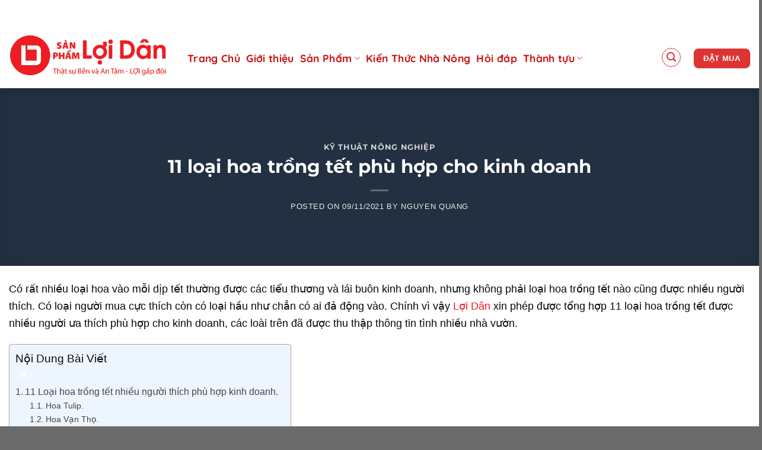

--- FILE ---
content_type: text/html; charset=UTF-8
request_url: https://www.loiloidan.vn/11-loai-hoa-trong-tet-phu-hop-cho-kinh-doanh/
body_size: 38105
content:
<!DOCTYPE html><html lang="vi" prefix="og: https://ogp.me/ns#" class="loading-site no-js"><head><script data-no-optimize="1">var litespeed_docref=sessionStorage.getItem("litespeed_docref");litespeed_docref&&(Object.defineProperty(document,"referrer",{get:function(){return litespeed_docref}}),sessionStorage.removeItem("litespeed_docref"));</script> <meta charset="UTF-8" /><link rel="profile" href="http://gmpg.org/xfn/11" /><link rel="pingback" href="https://www.loiloidan.vn/xmlrpc.php" /> <script type="litespeed/javascript">(function(html){html.className=html.className.replace(/\bno-js\b/,'js')})(document.documentElement)</script> <style>img:is([sizes="auto" i], [sizes^="auto," i]) { contain-intrinsic-size: 3000px 1500px }</style><meta name="viewport" content="width=device-width, initial-scale=1" /><title>11 loại hoa trồng tết phù hợp cho kinh doanh - Lưới Chậu Lợi Dân</title><meta name="description" content="Có rất nhiều loại hoa trồng tết phù hợp với mục đích kinh doanh trong những dịp đầu năm mà mọi người bỏ qua điển hình là 11 loại hoa trong bài."/><meta name="robots" content="follow, index, max-snippet:-1, max-video-preview:-1, max-image-preview:large"/><link rel="canonical" href="https://www.loiloidan.vn/11-loai-hoa-trong-tet-phu-hop-cho-kinh-doanh/" /><meta property="og:locale" content="vi_VN" /><meta property="og:type" content="article" /><meta property="og:title" content="11 loại hoa trồng tết phù hợp cho kinh doanh - Lưới Chậu Lợi Dân" /><meta property="og:description" content="Có rất nhiều loại hoa trồng tết phù hợp với mục đích kinh doanh trong những dịp đầu năm mà mọi người bỏ qua điển hình là 11 loại hoa trong bài." /><meta property="og:url" content="https://www.loiloidan.vn/11-loai-hoa-trong-tet-phu-hop-cho-kinh-doanh/" /><meta property="og:site_name" content="Lưới Chậu Lợi Dân" /><meta property="article:publisher" content="https://www.facebook.com/luoiUVloiloidan" /><meta property="article:author" content="https://www.facebook.com/lig.nguyen1991/" /><meta property="article:tag" content="hoa bán tết" /><meta property="article:tag" content="hoa tết dễ trồng" /><meta property="article:tag" content="hoa trồng dịp tết" /><meta property="article:tag" content="hoa trồng tết" /><meta property="article:tag" content="trồng hoa gì bán tết" /><meta property="article:tag" content="trồng hoa gì vào dịp tết" /><meta property="article:tag" content="trồng hoa tết tháng mấy" /><meta property="article:section" content="Kỹ Thuật Nông Nghiệp" /><meta property="og:updated_time" content="2023-07-20T09:51:40+07:00" /><meta property="og:image" content="https://www.loiloidan.vn/wp-content/uploads/2021/11/11-loai-hoa-trong-tet.png" /><meta property="og:image:secure_url" content="https://www.loiloidan.vn/wp-content/uploads/2021/11/11-loai-hoa-trong-tet.png" /><meta property="og:image:width" content="1024" /><meta property="og:image:height" content="576" /><meta property="og:image:alt" content="hoa trồng tết" /><meta property="og:image:type" content="image/png" /><meta name="twitter:card" content="summary_large_image" /><meta name="twitter:title" content="11 loại hoa trồng tết phù hợp cho kinh doanh - Lưới Chậu Lợi Dân" /><meta name="twitter:description" content="Có rất nhiều loại hoa trồng tết phù hợp với mục đích kinh doanh trong những dịp đầu năm mà mọi người bỏ qua điển hình là 11 loại hoa trong bài." /><meta name="twitter:image" content="https://www.loiloidan.vn/wp-content/uploads/2021/11/11-loai-hoa-trong-tet.png" /><meta name="twitter:label1" content="Được viết bởi" /><meta name="twitter:data1" content="NGUYEN QUANG" /><meta name="twitter:label2" content="Thời gian để đọc" /><meta name="twitter:data2" content="6 phút" /><link rel='dns-prefetch' href='//www.googletagmanager.com' /><link rel='prefetch' href='https://www.loiloidan.vn/wp-content/themes/flatsome/assets/js/flatsome.js?ver=8e60d746741250b4dd4e' /><link rel='prefetch' href='https://www.loiloidan.vn/wp-content/themes/flatsome/assets/js/chunk.slider.js?ver=3.19.5' /><link rel='prefetch' href='https://www.loiloidan.vn/wp-content/themes/flatsome/assets/js/chunk.popups.js?ver=3.19.5' /><link rel='prefetch' href='https://www.loiloidan.vn/wp-content/themes/flatsome/assets/js/chunk.tooltips.js?ver=3.19.5' /><link rel='prefetch' href='https://www.loiloidan.vn/wp-content/themes/flatsome/assets/js/woocommerce.js?ver=dd6035ce106022a74757' /><link rel="alternate" type="application/rss+xml" title="Dòng thông tin Lưới Chậu Lợi Dân &raquo;" href="https://www.loiloidan.vn/feed/" /><link rel="alternate" type="application/rss+xml" title="Lưới Chậu Lợi Dân &raquo; Dòng bình luận" href="https://www.loiloidan.vn/comments/feed/" /><link rel="alternate" type="application/rss+xml" title="Lưới Chậu Lợi Dân &raquo; 11 loại hoa trồng tết phù hợp cho kinh doanh Dòng bình luận" href="https://www.loiloidan.vn/11-loai-hoa-trong-tet-phu-hop-cho-kinh-doanh/feed/" /> <script type="litespeed/javascript">window._wpemojiSettings={"baseUrl":"https:\/\/s.w.org\/images\/core\/emoji\/16.0.1\/72x72\/","ext":".png","svgUrl":"https:\/\/s.w.org\/images\/core\/emoji\/16.0.1\/svg\/","svgExt":".svg","source":{"concatemoji":"https:\/\/www.loiloidan.vn\/wp-includes\/js\/wp-emoji-release.min.js?ver=6.8.3"}};
/*! This file is auto-generated */
!function(s,n){var o,i,e;function c(e){try{var t={supportTests:e,timestamp:(new Date).valueOf()};sessionStorage.setItem(o,JSON.stringify(t))}catch(e){}}function p(e,t,n){e.clearRect(0,0,e.canvas.width,e.canvas.height),e.fillText(t,0,0);var t=new Uint32Array(e.getImageData(0,0,e.canvas.width,e.canvas.height).data),a=(e.clearRect(0,0,e.canvas.width,e.canvas.height),e.fillText(n,0,0),new Uint32Array(e.getImageData(0,0,e.canvas.width,e.canvas.height).data));return t.every(function(e,t){return e===a[t]})}function u(e,t){e.clearRect(0,0,e.canvas.width,e.canvas.height),e.fillText(t,0,0);for(var n=e.getImageData(16,16,1,1),a=0;a<n.data.length;a++)if(0!==n.data[a])return!1;return!0}function f(e,t,n,a){switch(t){case"flag":return n(e,"\ud83c\udff3\ufe0f\u200d\u26a7\ufe0f","\ud83c\udff3\ufe0f\u200b\u26a7\ufe0f")?!1:!n(e,"\ud83c\udde8\ud83c\uddf6","\ud83c\udde8\u200b\ud83c\uddf6")&&!n(e,"\ud83c\udff4\udb40\udc67\udb40\udc62\udb40\udc65\udb40\udc6e\udb40\udc67\udb40\udc7f","\ud83c\udff4\u200b\udb40\udc67\u200b\udb40\udc62\u200b\udb40\udc65\u200b\udb40\udc6e\u200b\udb40\udc67\u200b\udb40\udc7f");case"emoji":return!a(e,"\ud83e\udedf")}return!1}function g(e,t,n,a){var r="undefined"!=typeof WorkerGlobalScope&&self instanceof WorkerGlobalScope?new OffscreenCanvas(300,150):s.createElement("canvas"),o=r.getContext("2d",{willReadFrequently:!0}),i=(o.textBaseline="top",o.font="600 32px Arial",{});return e.forEach(function(e){i[e]=t(o,e,n,a)}),i}function t(e){var t=s.createElement("script");t.src=e,t.defer=!0,s.head.appendChild(t)}"undefined"!=typeof Promise&&(o="wpEmojiSettingsSupports",i=["flag","emoji"],n.supports={everything:!0,everythingExceptFlag:!0},e=new Promise(function(e){s.addEventListener("DOMContentLiteSpeedLoaded",e,{once:!0})}),new Promise(function(t){var n=function(){try{var e=JSON.parse(sessionStorage.getItem(o));if("object"==typeof e&&"number"==typeof e.timestamp&&(new Date).valueOf()<e.timestamp+604800&&"object"==typeof e.supportTests)return e.supportTests}catch(e){}return null}();if(!n){if("undefined"!=typeof Worker&&"undefined"!=typeof OffscreenCanvas&&"undefined"!=typeof URL&&URL.createObjectURL&&"undefined"!=typeof Blob)try{var e="postMessage("+g.toString()+"("+[JSON.stringify(i),f.toString(),p.toString(),u.toString()].join(",")+"));",a=new Blob([e],{type:"text/javascript"}),r=new Worker(URL.createObjectURL(a),{name:"wpTestEmojiSupports"});return void(r.onmessage=function(e){c(n=e.data),r.terminate(),t(n)})}catch(e){}c(n=g(i,f,p,u))}t(n)}).then(function(e){for(var t in e)n.supports[t]=e[t],n.supports.everything=n.supports.everything&&n.supports[t],"flag"!==t&&(n.supports.everythingExceptFlag=n.supports.everythingExceptFlag&&n.supports[t]);n.supports.everythingExceptFlag=n.supports.everythingExceptFlag&&!n.supports.flag,n.DOMReady=!1,n.readyCallback=function(){n.DOMReady=!0}}).then(function(){return e}).then(function(){var e;n.supports.everything||(n.readyCallback(),(e=n.source||{}).concatemoji?t(e.concatemoji):e.wpemoji&&e.twemoji&&(t(e.twemoji),t(e.wpemoji)))}))}((window,document),window._wpemojiSettings)</script> <style id="litespeed-ccss">:root{--wp-admin-theme-color:#007cba;--wp-admin-theme-color--rgb:0,124,186;--wp-admin-theme-color-darker-10:#006ba1;--wp-admin-theme-color-darker-10--rgb:0,107,161;--wp-admin-theme-color-darker-20:#005a87;--wp-admin-theme-color-darker-20--rgb:0,90,135;--wp-admin-border-width-focus:2px;--wp-block-synced-color:#7a00df;--wp-block-synced-color--rgb:122,0,223;--wp-bound-block-color:#9747ff}:root{--wp--preset--font-size--normal:16px;--wp--preset--font-size--huge:42px}.aligncenter{clear:both}.screen-reader-text{border:0;clip:rect(1px,1px,1px,1px);-webkit-clip-path:inset(50%);clip-path:inset(50%);height:1px;margin:-1px;overflow:hidden;padding:0;position:absolute;width:1px;word-wrap:normal!important}#ez-toc-container{background:#f9f9f9;border:1px solid #aaa;border-radius:4px;-webkit-box-shadow:0 1px 1px rgba(0,0,0,.05);box-shadow:0 1px 1px rgba(0,0,0,.05);display:table;margin-bottom:1em;padding:10px 20px 10px 10px;position:relative;width:auto}#ez-toc-container.ez-toc-light-blue{background:#edf6ff}#ez-toc-container li,#ez-toc-container ul{padding:0}#ez-toc-container li,#ez-toc-container ul,#ez-toc-container ul li{background:0 0;list-style:none;line-height:1.6;margin:0;overflow:hidden;z-index:1}#ez-toc-container .ez-toc-title{text-align:left;line-height:1.45;margin:0;padding:0}.ez-toc-title{display:inline;text-align:left;vertical-align:middle}#ez-toc-container a{color:#444;box-shadow:none;text-decoration:none;text-shadow:none;display:inline-flex;align-items:stretch;flex-wrap:nowrap}#ez-toc-container a:visited{color:#9f9f9f}#ez-toc-container input{position:absolute;left:-999em}#ez-toc-container label{position:relative;display:initial}div#ez-toc-container .ez-toc-title{display:initial}.ez-toc-icon-toggle-span{display:flex;align-items:center;width:35px;height:30px;justify-content:center;direction:ltr}div#ez-toc-container .ez-toc-title{font-size:120%}div#ez-toc-container .ez-toc-title{font-weight:500}div#ez-toc-container ul li{font-size:100%}div#ez-toc-container ul li{font-weight:500}.ez-toc-container-direction{direction:ltr}.ez-toc-counter ul{counter-reset:item}.ez-toc-counter nav ul li a:before{content:counters(item,".",decimal) ". ";display:inline-block;counter-increment:item;flex-grow:0;flex-shrink:0;margin-right:.2em;float:left}html{font-family:sans-serif;-ms-text-size-adjust:100%;-webkit-text-size-adjust:100%}body{margin:0}article,footer,header,main,nav,section{display:block}a{background-color:transparent}strong{font-weight:inherit}strong{font-weight:bolder}img{border-style:none}svg:not(:root){overflow:hidden}button,input{font:inherit}button,input{overflow:visible}button{text-transform:none}button,[type=submit]{-webkit-appearance:button}button::-moz-focus-inner,input::-moz-focus-inner{border:0;padding:0}button:-moz-focusring,input:-moz-focusring{outline:1px dotted ButtonText}[type=checkbox]{-webkit-box-sizing:border-box;box-sizing:border-box;padding:0}[type=search]{-webkit-appearance:textfield}[type=search]::-webkit-search-cancel-button,[type=search]::-webkit-search-decoration{-webkit-appearance:none}*,*:before,*:after{-webkit-box-sizing:border-box;box-sizing:border-box}html{-webkit-box-sizing:border-box;box-sizing:border-box;background-attachment:fixed}body{color:#777;scroll-behavior:smooth;-webkit-font-smoothing:antialiased;-moz-osx-font-smoothing:grayscale}img{max-width:100%;height:auto;display:inline-block;vertical-align:middle}a,button,input{-ms-touch-action:manipulation;touch-action:manipulation}.col{position:relative;margin:0;padding:0 15px 30px;width:100%}.col-inner{position:relative;margin-left:auto;margin-right:auto;width:100%;background-position:50% 50%;background-size:cover;background-repeat:no-repeat;-webkit-box-flex:1;-ms-flex:1 0 auto;flex:1 0 auto}@media screen and (min-width:850px){.col:first-child .col-inner{margin-left:auto;margin-right:0}.col+.col .col-inner{margin-right:auto;margin-left:0}}@media screen and (max-width:849px){.col{padding-bottom:30px}}.small-6{max-width:50%;-ms-flex-preferred-size:50%;flex-basis:50%}.small-12{max-width:100%;-ms-flex-preferred-size:100%;flex-basis:100%}@media screen and (min-width:550px){.medium-3{max-width:25%;-ms-flex-preferred-size:25%;flex-basis:25%}.medium-4{max-width:33.3333333333%;-ms-flex-preferred-size:33.3333333333%;flex-basis:33.3333333333%}.medium-5{max-width:41.6666666667%;-ms-flex-preferred-size:41.6666666667%;flex-basis:41.6666666667%}.medium-6{max-width:50%;-ms-flex-preferred-size:50%;flex-basis:50%}}@media screen and (min-width:850px){.large-3{max-width:25%;-ms-flex-preferred-size:25%;flex-basis:25%}.large-4{max-width:33.3333333333%;-ms-flex-preferred-size:33.3333333333%;flex-basis:33.3333333333%}.large-5{max-width:41.6666666667%;-ms-flex-preferred-size:41.6666666667%;flex-basis:41.6666666667%}.large-6{max-width:50%;-ms-flex-preferred-size:50%;flex-basis:50%}.large-9{max-width:75%;-ms-flex-preferred-size:75%;flex-basis:75%}}body,.container,.row{width:100%;margin-left:auto;margin-right:auto}.container{padding-left:15px;padding-right:15px}.container,.row{max-width:1080px}.row.row-small{max-width:1065px}.row.row-large{max-width:1110px}.flex-row{-js-display:flex;display:-webkit-box;display:-ms-flexbox;display:flex;-webkit-box-orient:horizontal;-webkit-box-direction:normal;-ms-flex-flow:row nowrap;flex-flow:row nowrap;-webkit-box-align:center;-ms-flex-align:center;align-items:center;-webkit-box-pack:justify;-ms-flex-pack:justify;justify-content:space-between;width:100%}.text-center .flex-row{-webkit-box-pack:center;-ms-flex-pack:center;justify-content:center}.header .flex-row{height:100%}.flex-col{max-height:100%}.flex-grow{-webkit-box-flex:1;-ms-flex:1;flex:1;-ms-flex-negative:1;-ms-flex-preferred-size:auto!important}.flex-center{margin:0 auto}.flex-left{margin-right:auto}.flex-right{margin-left:auto}@media all and (-ms-high-contrast:none){.nav>li>a>i{top:-1px}}.row{width:100%;-js-display:flex;display:-webkit-box;display:-ms-flexbox;display:flex;-webkit-box-orient:horizontal;-webkit-box-direction:normal;-ms-flex-flow:row wrap;flex-flow:row wrap}.row .row:not(.row-collapse){padding-left:0;padding-right:0;margin-left:-15px;margin-right:-15px;width:auto}.row-small>.col{padding:0 9.8px 19.6px;margin-bottom:0}@media screen and (min-width:850px){.row-large{padding-left:0;padding-right:0}.row-large>.col{padding:0 30px 30px;margin-bottom:0}}.section{padding:30px 0;position:relative;min-height:auto;width:100%;display:-webkit-box;display:-ms-flexbox;display:flex;-webkit-box-orient:horizontal;-webkit-box-direction:normal;-ms-flex-flow:row;flex-flow:row;-webkit-box-align:center;-ms-flex-align:center;align-items:center}.section-bg{overflow:hidden}.section-bg,.section-content{width:100%}.section-content{z-index:1}.nav-dropdown{position:absolute;min-width:260px;max-height:0;z-index:9;padding:20px 0 20px;opacity:0;margin:0;color:#777;background-color:#fff;text-align:left;display:table;left:-99999px}.nav-dropdown:after{visibility:hidden;display:block;content:"";clear:both;height:0}.nav-dropdown li{display:block;margin:0;vertical-align:top}.nav-dropdown>li>a{width:auto;display:block;padding:10px 20px;line-height:1.3}.nav-dropdown>li:last-child:not(.nav-dropdown-col)>a{border-bottom:0!important}.nav-dropdown.nav-dropdown-default>li>a{padding-left:0;padding-right:0;margin:0 10px;border-bottom:1px solid #ececec}.nav-dropdown-default{padding:20px}.nav-dropdown-has-arrow li.has-dropdown:after,.nav-dropdown-has-arrow li.has-dropdown:before{bottom:-2px;z-index:10;opacity:0;left:50%;border:solid transparent;content:"";height:0;width:0;position:absolute}.nav-dropdown-has-arrow li.has-dropdown:after{border-color:rgba(221,221,221,0);border-bottom-color:#fff;border-width:8px;margin-left:-8px}.nav-dropdown-has-arrow li.has-dropdown:before{z-index:-999;border-width:11px;margin-left:-11px}.nav-dropdown-has-shadow .nav-dropdown{-webkit-box-shadow:1px 1px 15px rgba(0,0,0,.15);box-shadow:1px 1px 15px rgba(0,0,0,.15)}.nav-dropdown-has-arrow.nav-dropdown-has-border li.has-dropdown:before{border-bottom-color:#ddd}.nav-dropdown-has-border .nav-dropdown{border:2px solid #ddd}.nav,.nav ul:not(.nav-dropdown){margin:0;padding:0}.nav{width:100%;position:relative;display:inline-block;display:-webkit-box;display:-ms-flexbox;display:flex;-webkit-box-orient:horizontal;-webkit-box-direction:normal;-ms-flex-flow:row wrap;flex-flow:row wrap;-webkit-box-align:center;-ms-flex-align:center;align-items:center}.nav>li{display:inline-block;list-style:none;margin:0;padding:0;position:relative;margin:0 7px}.nav>li>a{padding:10px 0;display:inline-block;display:-webkit-inline-box;display:-ms-inline-flexbox;display:inline-flex;-ms-flex-wrap:wrap;flex-wrap:wrap;-webkit-box-align:center;-ms-flex-align:center;align-items:center}.nav-small .nav>li>a{vertical-align:top;padding-top:5px;padding-bottom:5px;font-weight:400}.nav-center{-webkit-box-pack:center;-ms-flex-pack:center;justify-content:center}.nav-left{-webkit-box-pack:start;-ms-flex-pack:start;justify-content:flex-start}.nav-right{-webkit-box-pack:end;-ms-flex-pack:end;justify-content:flex-end}@media (max-width:849px){.medium-nav-center{-webkit-box-pack:center;-ms-flex-pack:center;justify-content:center}}.nav>li>a,.nav-dropdown>li>a{color:rgba(102,102,102,.85)}.nav-dropdown>li>a{display:block}.nav li:first-child{margin-left:0!important}.nav li:last-child{margin-right:0!important}.nav-uppercase>li>a{letter-spacing:.02em;text-transform:uppercase;font-weight:bolder}@media (min-width:850px){.nav-divided>li{margin:0 .7em}}.nav.nav-vertical{-webkit-box-orient:vertical;-webkit-box-direction:normal;-ms-flex-flow:column;flex-flow:column}.nav.nav-vertical li{list-style:none;margin:0;width:100%}.nav-vertical li li{font-size:1em;padding-left:.5em}.nav-vertical>li{display:-webkit-box;display:-ms-flexbox;display:flex;-webkit-box-orient:horizontal;-webkit-box-direction:normal;-ms-flex-flow:row wrap;flex-flow:row wrap;-webkit-box-align:center;-ms-flex-align:center;align-items:center}.nav-vertical>li ul{width:100%}.nav-vertical>li>ul>li a,.nav-vertical>li>a{display:-webkit-box;display:-ms-flexbox;display:flex;-webkit-box-align:center;-ms-flex-align:center;align-items:center;width:auto;-webkit-box-flex:1;-ms-flex-positive:1;flex-grow:1}.nav-vertical>li.html{padding-top:1em;padding-bottom:1em}.nav-vertical>li>ul li a{color:#666}.nav-vertical>li>ul{margin:0 0 2em;padding-left:1em}.nav .children{position:fixed;opacity:0;left:-99999px;-webkit-transform:translateX(-10px);-ms-transform:translateX(-10px);transform:translateX(-10px)}.nav-sidebar.nav-vertical>li+li{border-top:1px solid #ececec}.nav-vertical>li+li{border-top:1px solid #ececec}.nav-vertical .header-button{display:block;width:100%}.button,button{position:relative;display:inline-block;background-color:transparent;text-transform:uppercase;font-size:.97em;letter-spacing:.03em;font-weight:bolder;text-align:center;color:currentColor;text-decoration:none;border:1px solid transparent;vertical-align:middle;border-radius:0;margin-top:0;margin-right:1em;text-shadow:none;line-height:2.4em;min-height:2.5em;padding:0 1.2em;max-width:100%;text-rendering:optimizeLegibility;-webkit-box-sizing:border-box;box-sizing:border-box}.button span{display:inline-block;line-height:1.6}.button.is-outline{line-height:2.19em}.button{color:#fff;background-color:#446084;background-color:var(--primary-color);border-color:rgba(0,0,0,.05)}.button.is-outline{border:2px solid currentColor;background-color:transparent}.dark .button{color:#fff}.is-outline{color:silver}.secondary{background-color:#d26e4b}.text-center .button:first-of-type{margin-left:0!important}.text-center .button:last-of-type{margin-right:0!important}.header-button{display:inline-block}.header-button .button{margin:0}.flex-col button,.flex-col .button,.flex-col input{margin-bottom:0}.is-divider{height:3px;display:block;background-color:rgba(0,0,0,.1);margin:1em 0 1em;width:100%;max-width:30px}.dark .is-divider{background-color:rgba(255,255,255,.3)}form{margin-bottom:0}input[type=search],input[type=text],input[type=password]{-webkit-box-sizing:border-box;box-sizing:border-box;border:1px solid #ddd;padding:0 .75em;height:2.507em;font-size:.97em;border-radius:0;max-width:100%;width:100%;vertical-align:middle;background-color:#fff;color:#333;-webkit-box-shadow:inset 0 1px 2px rgba(0,0,0,.1);box-shadow:inset 0 1px 2px rgba(0,0,0,.1)}input[type=search],input[type=text]{-webkit-appearance:none;-moz-appearance:none;appearance:none}label{font-weight:700;display:block;font-size:.9em;margin-bottom:.4em}input[type=checkbox]{display:inline;margin-right:10px;font-size:16px}.form-flat input:not([type=submit]){background-color:rgba(0,0,0,.03);-webkit-box-shadow:none;box-shadow:none;border-color:rgba(0,0,0,.09);color:currentColor!important;border-radius:99px}.form-flat button,.form-flat input{border-radius:99px}.form-flat .flex-row .flex-col{padding-right:4px}.dark .form-flat input:not([type=submit]),.nav-dark .form-flat input:not([type=submit]){background-color:rgba(255,255,255,.2)!important;border-color:rgba(255,255,255,.09);color:#fff}.nav-dark .form-flat input::-webkit-input-placeholder,.dark .form-flat input::-webkit-input-placeholder{color:#fff}.form-flat .button.icon{color:currentColor!important;border-color:transparent!important;background-color:transparent!important;-webkit-box-shadow:none;box-shadow:none}i[class^=icon-]{font-family:"fl-icons"!important;font-display:block;speak:none!important;margin:0;padding:0;display:inline-block;font-style:normal!important;font-weight:400!important;font-variant:normal!important;text-transform:none!important;position:relative;line-height:1.2}button i,.button i{vertical-align:middle;top:-1.5px}.button.icon{margin-left:.12em;margin-right:.12em;min-width:2.5em;padding-left:.6em;padding-right:.6em;display:inline-block}.button.icon i{font-size:1.2em}.button.icon.is-small{border-width:1px}.button.icon.is-small i{top:-1px}.button.icon.circle{padding-left:0;padding-right:0}.button.icon.circle>i{margin:0 8px}.button.icon.circle>i:only-child{margin:0}.nav>li>a>i{vertical-align:middle;font-size:20px}.nav>li>a>i+span{margin-left:5px}.nav>li>a>i.icon-menu{font-size:1.9em}.nav>li.has-icon>a>i{min-width:1em}.has-dropdown .icon-angle-down{font-size:16px;margin-left:.2em;opacity:.6}img{opacity:1}.img{position:relative}.img .img-inner{position:relative;overflow:hidden}.img,.img img{width:100%}.lightbox-content{background-color:#fff;max-width:875px;margin:0 auto;-webkit-box-shadow:3px 3px 20px 0 rgba(0,0,0,.15);box-shadow:3px 3px 20px 0 rgba(0,0,0,.15);position:relative}.lightbox-content .lightbox-inner{padding:30px 20px}.mfp-hide{display:none!important}label{color:#222}a{color:#334862;text-decoration:none}a.plain{color:currentColor}.dark a{color:currentColor}.next-prev-nav i{font-size:2em;margin:0 10px!important;top:-1px;vertical-align:middle}ul{list-style:disc}ul{margin-top:0;padding:0}ul ul{margin:1.5em 0 1.5em 3em}li{margin-bottom:.6em}.entry-content ul li,.col-inner ul li{margin-left:1.3em}.button,button,input{margin-bottom:1em}form,p,ul{margin-bottom:1.3em}form p{margin-bottom:.5em}body{line-height:1.6}h1,h2,h3,h6{color:#555;width:100%;margin-top:0;margin-bottom:.5em;text-rendering:optimizeSpeed}h1{font-size:1.7em;line-height:1.3}h2{font-size:1.6em;line-height:1.3}h3{font-size:1.25em}h6{font-size:.85em;opacity:.8}@media (max-width:549px){h1{font-size:1.4em}h2{font-size:1.2em}h3{font-size:1em}}p{margin-top:0}h2>span{-webkit-box-decoration-break:clone;box-decoration-break:clone}.uppercase,h6{line-height:1.05;letter-spacing:.05em;text-transform:uppercase}.uppercase{line-height:1.2;text-transform:uppercase}.is-large{font-size:1.15em}.is-small,.is-small.button{font-size:.8em}.is-xsmall{font-size:.7em}@media (max-width:549px){.is-large{font-size:1em}}.nav>li>a{font-size:.8em}.nav>li.html{font-size:.85em}.nav-size-small>li>a{font-size:.7em}.nav-spacing-small>li{margin:0 5px}.container:after,.row:after,.clearfix:after{content:"";display:table;clear:both}@media (max-width:549px){.hide-for-small{display:none!important}}@media (min-width:850px){.show-for-medium{display:none!important}}@media (max-width:849px){.hide-for-medium{display:none!important}}.full-width{width:100%!important;max-width:100%!important;padding-left:0!important;padding-right:0!important;display:block}.mb-0{margin-bottom:0!important}.text-left{text-align:left}.text-center{text-align:center}.text-center>div,.text-center .is-divider{margin-left:auto;margin-right:auto}.relative{position:relative!important}.fixed{position:fixed!important;z-index:12}.bottom{bottom:0}.fill{position:absolute;top:0;left:0;height:100%;right:0;bottom:0;padding:0!important;margin:0!important}.bg-fill{background-size:cover!important;background-repeat:no-repeat!important;background-position:50% 50%}.bg-top{background-position:top;-o-object-position:top;object-position:top}.circle{border-radius:999px!important;-o-object-fit:cover;object-fit:cover}.z-1{z-index:21}.z-top{z-index:9995}.no-overflow{overflow:hidden}.no-scrollbar{-ms-overflow-style:-ms-autohiding-scrollbar;scrollbar-width:none}.no-scrollbar::-webkit-scrollbar{width:0!important;height:0!important}.screen-reader-text{clip:rect(1px,1px,1px,1px);position:absolute!important;height:1px;width:1px;overflow:hidden}.box-shadow-1{-webkit-box-shadow:0 1px 3px -2px rgba(0,0,0,.12),0 1px 2px rgba(0,0,0,.24);box-shadow:0 1px 3px -2px rgba(0,0,0,.12),0 1px 2px rgba(0,0,0,.24)}[data-parallax]:not(.parallax-active){opacity:0}[data-parallax]{will-change:transform!important}[data-parallax-container]{overflow:hidden}.dark{color:#f1f1f1}.dark label,.dark h1,.dark h6{color:#fff}.nav-dark .is-outline,.nav-dark .nav>li>a{color:rgba(255,255,255,.8)}.nav-dark .header-button{color:#fff}html{overflow-x:hidden}@media (max-width:849px){body{overflow-x:hidden}}#wrapper,#main{background-color:#fff;position:relative}.page-wrapper{padding-top:30px;padding-bottom:30px}.ux-body-overlay{display:block;position:fixed;top:0;left:0;bottom:0;right:0;height:100%;width:100%;background-color:rgba(0,0,0,.3);z-index:29;opacity:0;visibility:hidden}.header,.header-wrapper{width:100%;z-index:30;position:relative;background-size:cover;background-position:50% 0}.header-bg-color{background-color:rgba(255,255,255,.9)}.header-top{display:-webkit-box;display:-ms-flexbox;display:flex;-webkit-box-align:center;-ms-flex-align:center;align-items:center;-ms-flex-wrap:no-wrap;flex-wrap:no-wrap}.header-bg-image,.header-bg-color{background-position:50% 0}.header-top{background-color:#446084;z-index:11;position:relative;min-height:20px}.header-main{z-index:10;position:relative}.top-divider{margin-bottom:-1px;border-top:1px solid currentColor;opacity:.1}.header-shadow .header-wrapper{-webkit-box-shadow:1px 1px 10px rgba(0,0,0,.15);box-shadow:1px 1px 10px rgba(0,0,0,.15)}.post{margin:0 0 30px}.entry-content{padding-top:1.5em;padding-bottom:1.5em}footer.entry-meta{font-size:.8em;border-top:1px solid #ececec;border-bottom:2px solid #ececec;padding:.5em 0 .6em}@media (min-width:850px){.aligncenter{clear:both;display:block;margin:0 auto}}.footer{padding:30px 0 0}html{background-color:#5b5b5b}.footer ul{margin:0}.back-to-top{margin:0;opacity:0;bottom:20px;right:20px;-webkit-transform:translateY(30%);-ms-transform:translateY(30%);transform:translateY(30%)}.logo{line-height:1;margin:0}.logo a{text-decoration:none;display:block;color:#446084;font-size:32px;text-transform:uppercase;font-weight:bolder;margin:0}.logo img{display:block;width:auto}.header-logo-dark{display:none!important}.logo-left .logo{margin-left:0;margin-right:30px}@media screen and (max-width:849px){.header-inner .nav{-ms-flex-wrap:nowrap;flex-wrap:nowrap}.medium-logo-center .flex-left{-webkit-box-ordinal-group:2;-ms-flex-order:1;order:1;-webkit-box-flex:1;-ms-flex:1 1 0px;flex:1 1 0}.medium-logo-center .logo{-webkit-box-ordinal-group:3;-ms-flex-order:2;order:2;text-align:center;margin:0 15px}.medium-logo-center .logo img{margin:0 auto}.medium-logo-center .flex-right{-webkit-box-flex:1;-ms-flex:1 1 0px;flex:1 1 0;-webkit-box-ordinal-group:4;-ms-flex-order:3;order:3}}.page-title{position:relative}.page-title-bg{overflow:hidden}.title-overlay{background-color:rgba(0,0,0,.25)}.page-title-inner{position:relative;padding-top:20px;min-height:60px}.featured-title{background-color:#446084;text-shadow:1px 1px 1px rgba(0,0,0,.2)}.featured-title .page-title-inner{padding-bottom:20px}.featured-title .page-title-bg{-webkit-box-shadow:inset 0 0 30px 0px rgba(0,0,0,.1);box-shadow:inset 0 0 30px 0px rgba(0,0,0,.1)}.searchform-wrapper form{margin-bottom:0}.searchform{position:relative}.searchform .button.icon{margin:0}.searchform .button.icon i{font-size:1.2em}.searchform-wrapper{width:100%}.searchform-wrapper.form-flat .flex-col:last-of-type{margin-left:-2.9em}#search-lightbox{font-size:1.5em;margin:0 auto;max-width:600px}.icon-menu:before{content:""}.icon-angle-left:before{content:""}.icon-angle-right:before{content:""}.icon-angle-up:before{content:""}.icon-angle-down:before{content:""}.icon-search:before{content:""}.icon-clock:before{content:""}.social-icons{display:inline-block;vertical-align:middle;font-size:.85em;color:#999}.woocommerce-form-login .button{margin-bottom:0}p.form-row-wide{clear:both}.nav-dark .form-flat input:not([type=submit]){font-size:15px;background-color:rgba(255,255,255,.3)!important;border-color:rgba(255,255,255,.09);color:#fff;height:35px;border-radius:6px;margin-left:3px}footer.entry-meta{display:none}@media (max-width:549px){.header-top{display:none}}.header-top{background-color:rgba(0,0,0,.05)!important}.page-wrapper{padding-top:0;padding-bottom:0}.page-wrapper .col{padding:0 15px}div .logo{padding-right:5px!important}.nav>li>a{font-size:1.1em}body{font-family:Arial,Helvetica,sans-serif}:root{--primary-color:#d33}.container,.row{max-width:1170px}.row.row-small{max-width:1162.5px}.row.row-large{max-width:1200px}.header-main{height:130px}#logo img{max-height:130px}#logo{width:271px}.header-top{min-height:30px}.header-bg-color,.header-wrapper{background-color:rgba(255,255,255,.95)}.header-main .nav>li>a{line-height:32px}.header-wrapper:not(.stuck) .header-main .header-nav{margin-top:9px}@media (max-width:549px){.header-main{height:70px}#logo img{max-height:70px}}.nav-dropdown-has-arrow.nav-dropdown-has-border li.has-dropdown:before{border-bottom-color:#3a6000}.nav .nav-dropdown{border-color:#3a6000}.nav-dropdown{border-radius:5px}.nav-dropdown{font-size:100%}.nav-dropdown-has-arrow li.has-dropdown:after{border-bottom-color:#fff}.nav .nav-dropdown{background-color:#fff}.header-top{background-color:#0c5e2c!important}.logo a{color:#d33}.featured-title,button[type=submit],.button.submit-button,.header-top{background-color:#d33}.button.secondary:not(.is-outline){background-color:#7ad23b}body{font-size:105%}@media screen and (max-width:549px){body{font-size:99%}}body{font-family:"Montserrat",sans-serif}body{font-weight:500}body{color:#0a0a0a}.nav>li>a{font-family:"Quicksand",sans-serif}.nav>li>a{font-weight:0}h1,h2,h3,h6{font-family:"Montserrat",sans-serif}h1,h2,h3,h6{font-weight:700}h1,h2,h3,h6{color:#035317}.nav>li>a{text-transform:none}.header:not(.transparent) .header-nav-main.nav>li>a{color:#cd0e0e}a{color:#d33}.header-main .menu-title,.header-main .nav>li>a>i:not(.icon-angle-down){color:#dd3333!important}.header-main .header-button>.button:not(.is-outline){background-color:#dd3333!important}html{background-color:rgba(0,0,0,.58)}.nav-dark .form-flat input:not([type=submit]){font-size:15px;background-color:rgba(255,255,255,.3)!important;border-color:rgba(255,255,255,.09);color:#fff;height:35px;border-radius:6px;margin-left:3px}footer.entry-meta{display:none}@media (max-width:549px){.header-top{display:none}}.page-wrapper{padding-top:0;padding-bottom:0}.page-wrapper .col{padding:0 15px}div .logo{padding-right:5px!important}.nav>li>a{font-size:1.1em}body{font-family:Arial,Helvetica,sans-serif}.nav-dropdown{border:1px solid #ddd;padding:0}.nav-dropdown li a{font-weight:700!important;text-transform:none!important;font-size:16px;font-weight:500;color:#3a6000}.nav-dropdown-default>li>a{border-bottom:0!important}.nav-dropdown-has-arrow li.has-dropdown:before{border-width:10px;margin-left:-10px}#gap-869676903{padding-top:30px}#col-1326275041>.col-inner{margin:-18px 0 0}#col-224776512>.col-inner{padding:20px 0 0}#image_1324822059{width:100%}#image_2128687434{width:100%}#image_780048081{width:100%}#image_1127543797{width:100%}#col-1450531486>.col-inner{margin:21px 0 0}#section_407695133{padding-top:5px;padding-bottom:5px;background-color:#125e15}#col-1187060041>.col-inner{padding:20px 0 0}#image_582464814{width:100%}#image_1226517266{width:100%}#image_1807832722{width:100%}#col-922914418>.col-inner{margin:21px 0 0}.screen-reader-text{clip:rect(1px,1px,1px,1px);word-wrap:normal!important;border:0;clip-path:inset(50%);height:1px;margin:-1px;overflow:hidden;overflow-wrap:normal!important;padding:0;position:absolute!important;width:1px}body{--wp--preset--color--black:#000;--wp--preset--color--cyan-bluish-gray:#abb8c3;--wp--preset--color--white:#fff;--wp--preset--color--pale-pink:#f78da7;--wp--preset--color--vivid-red:#cf2e2e;--wp--preset--color--luminous-vivid-orange:#ff6900;--wp--preset--color--luminous-vivid-amber:#fcb900;--wp--preset--color--light-green-cyan:#7bdcb5;--wp--preset--color--vivid-green-cyan:#00d084;--wp--preset--color--pale-cyan-blue:#8ed1fc;--wp--preset--color--vivid-cyan-blue:#0693e3;--wp--preset--color--vivid-purple:#9b51e0;--wp--preset--gradient--vivid-cyan-blue-to-vivid-purple:linear-gradient(135deg,rgba(6,147,227,1) 0%,#9b51e0 100%);--wp--preset--gradient--light-green-cyan-to-vivid-green-cyan:linear-gradient(135deg,#7adcb4 0%,#00d082 100%);--wp--preset--gradient--luminous-vivid-amber-to-luminous-vivid-orange:linear-gradient(135deg,rgba(252,185,0,1) 0%,rgba(255,105,0,1) 100%);--wp--preset--gradient--luminous-vivid-orange-to-vivid-red:linear-gradient(135deg,rgba(255,105,0,1) 0%,#cf2e2e 100%);--wp--preset--gradient--very-light-gray-to-cyan-bluish-gray:linear-gradient(135deg,#eee 0%,#a9b8c3 100%);--wp--preset--gradient--cool-to-warm-spectrum:linear-gradient(135deg,#4aeadc 0%,#9778d1 20%,#cf2aba 40%,#ee2c82 60%,#fb6962 80%,#fef84c 100%);--wp--preset--gradient--blush-light-purple:linear-gradient(135deg,#ffceec 0%,#9896f0 100%);--wp--preset--gradient--blush-bordeaux:linear-gradient(135deg,#fecda5 0%,#fe2d2d 50%,#6b003e 100%);--wp--preset--gradient--luminous-dusk:linear-gradient(135deg,#ffcb70 0%,#c751c0 50%,#4158d0 100%);--wp--preset--gradient--pale-ocean:linear-gradient(135deg,#fff5cb 0%,#b6e3d4 50%,#33a7b5 100%);--wp--preset--gradient--electric-grass:linear-gradient(135deg,#caf880 0%,#71ce7e 100%);--wp--preset--gradient--midnight:linear-gradient(135deg,#020381 0%,#2874fc 100%);--wp--preset--font-size--small:13px;--wp--preset--font-size--medium:20px;--wp--preset--font-size--large:36px;--wp--preset--font-size--x-large:42px;--wp--preset--spacing--20:.44rem;--wp--preset--spacing--30:.67rem;--wp--preset--spacing--40:1rem;--wp--preset--spacing--50:1.5rem;--wp--preset--spacing--60:2.25rem;--wp--preset--spacing--70:3.38rem;--wp--preset--spacing--80:5.06rem;--wp--preset--shadow--natural:6px 6px 9px rgba(0,0,0,.2);--wp--preset--shadow--deep:12px 12px 50px rgba(0,0,0,.4);--wp--preset--shadow--sharp:6px 6px 0px rgba(0,0,0,.2);--wp--preset--shadow--outlined:6px 6px 0px -3px rgba(255,255,255,1),6px 6px rgba(0,0,0,1);--wp--preset--shadow--crisp:6px 6px 0px rgba(0,0,0,1)}</style><link rel="preload" data-asynced="1" data-optimized="2" as="style" onload="this.onload=null;this.rel='stylesheet'" href="https://www.loiloidan.vn/wp-content/litespeed/ucss/18275d962871851da6c858575dc63ad7.css?ver=6181a" /><script type="litespeed/javascript">!function(a){"use strict";var b=function(b,c,d){function e(a){return h.body?a():void setTimeout(function(){e(a)})}function f(){i.addEventListener&&i.removeEventListener("load",f),i.media=d||"all"}var g,h=a.document,i=h.createElement("link");if(c)g=c;else{var j=(h.body||h.getElementsByTagName("head")[0]).childNodes;g=j[j.length-1]}var k=h.styleSheets;i.rel="stylesheet",i.href=b,i.media="only x",e(function(){g.parentNode.insertBefore(i,c?g:g.nextSibling)});var l=function(a){for(var b=i.href,c=k.length;c--;)if(k[c].href===b)return a();setTimeout(function(){l(a)})};return i.addEventListener&&i.addEventListener("load",f),i.onloadcssdefined=l,l(f),i};"undefined"!=typeof exports?exports.loadCSS=b:a.loadCSS=b}("undefined"!=typeof global?global:this);!function(a){if(a.loadCSS){var b=loadCSS.relpreload={};if(b.support=function(){try{return a.document.createElement("link").relList.supports("preload")}catch(b){return!1}},b.poly=function(){for(var b=a.document.getElementsByTagName("link"),c=0;c<b.length;c++){var d=b[c];"preload"===d.rel&&"style"===d.getAttribute("as")&&(a.loadCSS(d.href,d,d.getAttribute("media")),d.rel=null)}},!b.support()){b.poly();var c=a.setInterval(b.poly,300);a.addEventListener&&a.addEventListener("load",function(){b.poly(),a.clearInterval(c)}),a.attachEvent&&a.attachEvent("onload",function(){a.clearInterval(c)})}}}(this);</script> <style id='wp-emoji-styles-inline-css' type='text/css'>img.wp-smiley, img.emoji {
		display: inline !important;
		border: none !important;
		box-shadow: none !important;
		height: 1em !important;
		width: 1em !important;
		margin: 0 0.07em !important;
		vertical-align: -0.1em !important;
		background: none !important;
		padding: 0 !important;
	}</style><style id='wp-block-library-inline-css' type='text/css'>:root{--wp-admin-theme-color:#007cba;--wp-admin-theme-color--rgb:0,124,186;--wp-admin-theme-color-darker-10:#006ba1;--wp-admin-theme-color-darker-10--rgb:0,107,161;--wp-admin-theme-color-darker-20:#005a87;--wp-admin-theme-color-darker-20--rgb:0,90,135;--wp-admin-border-width-focus:2px;--wp-block-synced-color:#7a00df;--wp-block-synced-color--rgb:122,0,223;--wp-bound-block-color:var(--wp-block-synced-color)}@media (min-resolution:192dpi){:root{--wp-admin-border-width-focus:1.5px}}.wp-element-button{cursor:pointer}:root{--wp--preset--font-size--normal:16px;--wp--preset--font-size--huge:42px}:root .has-very-light-gray-background-color{background-color:#eee}:root .has-very-dark-gray-background-color{background-color:#313131}:root .has-very-light-gray-color{color:#eee}:root .has-very-dark-gray-color{color:#313131}:root .has-vivid-green-cyan-to-vivid-cyan-blue-gradient-background{background:linear-gradient(135deg,#00d084,#0693e3)}:root .has-purple-crush-gradient-background{background:linear-gradient(135deg,#34e2e4,#4721fb 50%,#ab1dfe)}:root .has-hazy-dawn-gradient-background{background:linear-gradient(135deg,#faaca8,#dad0ec)}:root .has-subdued-olive-gradient-background{background:linear-gradient(135deg,#fafae1,#67a671)}:root .has-atomic-cream-gradient-background{background:linear-gradient(135deg,#fdd79a,#004a59)}:root .has-nightshade-gradient-background{background:linear-gradient(135deg,#330968,#31cdcf)}:root .has-midnight-gradient-background{background:linear-gradient(135deg,#020381,#2874fc)}.has-regular-font-size{font-size:1em}.has-larger-font-size{font-size:2.625em}.has-normal-font-size{font-size:var(--wp--preset--font-size--normal)}.has-huge-font-size{font-size:var(--wp--preset--font-size--huge)}.has-text-align-center{text-align:center}.has-text-align-left{text-align:left}.has-text-align-right{text-align:right}#end-resizable-editor-section{display:none}.aligncenter{clear:both}.items-justified-left{justify-content:flex-start}.items-justified-center{justify-content:center}.items-justified-right{justify-content:flex-end}.items-justified-space-between{justify-content:space-between}.screen-reader-text{border:0;clip-path:inset(50%);height:1px;margin:-1px;overflow:hidden;padding:0;position:absolute;width:1px;word-wrap:normal!important}.screen-reader-text:focus{background-color:#ddd;clip-path:none;color:#444;display:block;font-size:1em;height:auto;left:5px;line-height:normal;padding:15px 23px 14px;text-decoration:none;top:5px;width:auto;z-index:100000}html :where(.has-border-color){border-style:solid}html :where([style*=border-top-color]){border-top-style:solid}html :where([style*=border-right-color]){border-right-style:solid}html :where([style*=border-bottom-color]){border-bottom-style:solid}html :where([style*=border-left-color]){border-left-style:solid}html :where([style*=border-width]){border-style:solid}html :where([style*=border-top-width]){border-top-style:solid}html :where([style*=border-right-width]){border-right-style:solid}html :where([style*=border-bottom-width]){border-bottom-style:solid}html :where([style*=border-left-width]){border-left-style:solid}html :where(img[class*=wp-image-]){height:auto;max-width:100%}:where(figure){margin:0 0 1em}html :where(.is-position-sticky){--wp-admin--admin-bar--position-offset:var(--wp-admin--admin-bar--height,0px)}@media screen and (max-width:600px){html :where(.is-position-sticky){--wp-admin--admin-bar--position-offset:0px}}</style><style id='woocommerce-inline-inline-css' type='text/css'>.woocommerce form .form-row .required { visibility: visible; }</style><style id='ez-toc-inline-css' type='text/css'>div#ez-toc-container .ez-toc-title {font-size: 120%;}div#ez-toc-container .ez-toc-title {font-weight: 500;}div#ez-toc-container ul li , div#ez-toc-container ul li a {font-size: 100%;}div#ez-toc-container ul li , div#ez-toc-container ul li a {font-weight: 500;}div#ez-toc-container nav ul ul li {font-size: 90%;}.ez-toc-box-title {font-weight: bold; margin-bottom: 10px; text-align: center; text-transform: uppercase; letter-spacing: 1px; color: #666; padding-bottom: 5px;position:absolute;top:-4%;left:5%;background-color: inherit;transition: top 0.3s ease;}.ez-toc-box-title.toc-closed {top:-25%;}
.ez-toc-container-direction {direction: ltr;}.ez-toc-counter ul{counter-reset: item ;}.ez-toc-counter nav ul li a::before {content: counters(item, '.', decimal) '. ';display: inline-block;counter-increment: item;flex-grow: 0;flex-shrink: 0;margin-right: .2em; float: left; }.ez-toc-widget-direction {direction: ltr;}.ez-toc-widget-container ul{counter-reset: item ;}.ez-toc-widget-container nav ul li a::before {content: counters(item, '.', decimal) '. ';display: inline-block;counter-increment: item;flex-grow: 0;flex-shrink: 0;margin-right: .2em; float: left; }</style><style id='flatsome-main-inline-css' type='text/css'>@font-face {
				font-family: "fl-icons";
				font-display: block;
				src: url(https://www.loiloidan.vn/wp-content/themes/flatsome/assets/css/icons/fl-icons.eot?v=3.19.5);
				src:
					url(https://www.loiloidan.vn/wp-content/themes/flatsome/assets/css/icons/fl-icons.eot#iefix?v=3.19.5) format("embedded-opentype"),
					url(https://www.loiloidan.vn/wp-content/themes/flatsome/assets/css/icons/fl-icons.woff2?v=3.19.5) format("woff2"),
					url(https://www.loiloidan.vn/wp-content/themes/flatsome/assets/css/icons/fl-icons.ttf?v=3.19.5) format("truetype"),
					url(https://www.loiloidan.vn/wp-content/themes/flatsome/assets/css/icons/fl-icons.woff?v=3.19.5) format("woff"),
					url(https://www.loiloidan.vn/wp-content/themes/flatsome/assets/css/icons/fl-icons.svg?v=3.19.5#fl-icons) format("svg");
			}</style><link rel="preload" href="/wp-content/themes/flatsome/assets/css/icons/fl-icons.woff2" as="font" type="font/woff2" crossorigin> <script type="litespeed/javascript">window._nslDOMReady=function(callback){if(document.readyState==="complete"||document.readyState==="interactive"){callback()}else{document.addEventListener("DOMContentLiteSpeedLoaded",callback)}}</script><script type="litespeed/javascript" data-src="https://www.loiloidan.vn/wp-includes/js/jquery/jquery.min.js?ver=3.7.1" id="jquery-core-js"></script> 
 <script type="litespeed/javascript" data-src="https://www.googletagmanager.com/gtag/js?id=GT-NCNZZCQ" id="google_gtagjs-js"></script> <script id="google_gtagjs-js-after" type="litespeed/javascript">window.dataLayer=window.dataLayer||[];function gtag(){dataLayer.push(arguments)}
gtag("set","linker",{"domains":["www.loiloidan.vn"]});gtag("js",new Date());gtag("set","developer_id.dZTNiMT",!0);gtag("config","GT-NCNZZCQ",{"googlesitekit_post_date":"20211109"})</script> <link rel="https://api.w.org/" href="https://www.loiloidan.vn/wp-json/" /><link rel="alternate" title="JSON" type="application/json" href="https://www.loiloidan.vn/wp-json/wp/v2/posts/6226" /><link rel="EditURI" type="application/rsd+xml" title="RSD" href="https://www.loiloidan.vn/xmlrpc.php?rsd" /><meta name="generator" content="WordPress 6.8.3" /><link rel='shortlink' href='https://www.loiloidan.vn/?p=6226' /><link rel="alternate" title="oNhúng (JSON)" type="application/json+oembed" href="https://www.loiloidan.vn/wp-json/oembed/1.0/embed?url=https%3A%2F%2Fwww.loiloidan.vn%2F11-loai-hoa-trong-tet-phu-hop-cho-kinh-doanh%2F" /><link rel="alternate" title="oNhúng (XML)" type="text/xml+oembed" href="https://www.loiloidan.vn/wp-json/oembed/1.0/embed?url=https%3A%2F%2Fwww.loiloidan.vn%2F11-loai-hoa-trong-tet-phu-hop-cho-kinh-doanh%2F&#038;format=xml" /><meta name="generator" content="auto-sizes 1.5.0"><meta name="generator" content="Site Kit by Google 1.170.0" /> <script type="litespeed/javascript" data-src="https://www.googletagmanager.com/gtag/js?id=G-ZMGHXFX1RL"></script> <script type="litespeed/javascript">window.dataLayer=window.dataLayer||[];function gtag(){dataLayer.push(arguments)}
gtag('js',new Date());gtag('config','G-ZMGHXFX1RL')</script> <meta name="generator" content="performance-lab 3.9.0; plugins: auto-sizes, image-prioritizer, webp-uploads"><meta name="generator" content="webp-uploads 2.5.1">
<noscript><style>.woocommerce-product-gallery{ opacity: 1 !important; }</style></noscript><meta name="generator" content="optimization-detective 1.0.0-beta3"><meta name="generator" content="image-prioritizer 1.0.0-beta2">
 <script type="litespeed/javascript" data-src="https://www.googletagmanager.com/gtag/js?id=UA-99293571-1"></script> <script type="litespeed/javascript">window.dataLayer=window.dataLayer||[];function gtag(){dataLayer.push(arguments)}
gtag('js',new Date());gtag('config','UA-99293571-1')</script> <link rel="icon" href="https://www.loiloidan.vn/wp-content/uploads/2020/06/cropped-logo-lld-mới-32x32.png" sizes="32x32" /><link rel="icon" href="https://www.loiloidan.vn/wp-content/uploads/2020/06/cropped-logo-lld-mới-192x192.png" sizes="192x192" /><link rel="apple-touch-icon" href="https://www.loiloidan.vn/wp-content/uploads/2020/06/cropped-logo-lld-mới-180x180.png" /><meta name="msapplication-TileImage" content="https://www.loiloidan.vn/wp-content/uploads/2020/06/cropped-logo-lld-mới-270x270.png" /><style id="custom-css" type="text/css">:root {--primary-color: #dd3333;--fs-color-primary: #dd3333;--fs-color-secondary: #7ad23b;--fs-color-success: #7a9c59;--fs-color-alert: #ffffff;--fs-experimental-link-color: #dd3333;--fs-experimental-link-color-hover: #0a0a0a;}.tooltipster-base {--tooltip-color: #fff;--tooltip-bg-color: #000;}.off-canvas-right .mfp-content, .off-canvas-left .mfp-content {--drawer-width: 300px;}.off-canvas .mfp-content.off-canvas-cart {--drawer-width: 360px;}.container-width, .full-width .ubermenu-nav, .container, .row{max-width: 1370px}.row.row-collapse{max-width: 1340px}.row.row-small{max-width: 1362.5px}.row.row-large{max-width: 1400px}.header-main{height: 111px}#logo img{max-height: 111px}#logo{width:271px;}.header-bottom{min-height: 20px}.header-top{min-height: 35px}.transparent .header-main{height: 30px}.transparent #logo img{max-height: 30px}.has-transparent + .page-title:first-of-type,.has-transparent + #main > .page-title,.has-transparent + #main > div > .page-title,.has-transparent + #main .page-header-wrapper:first-of-type .page-title{padding-top: 60px;}.header.show-on-scroll,.stuck .header-main{height:70px!important}.stuck #logo img{max-height: 70px!important}.search-form{ width: 60%;}.header-bg-color {background-color: rgba(255,255,255,0.95)}.header-bottom {background-color: #ffffff}.top-bar-nav > li > a{line-height: 17px }.header-main .nav > li > a{line-height: 32px }.header-wrapper:not(.stuck) .header-main .header-nav{margin-top: 9px }.stuck .header-main .nav > li > a{line-height: 50px }.header-bottom-nav > li > a{line-height: 22px }@media (max-width: 549px) {.header-main{height: 70px}#logo img{max-height: 70px}}.main-menu-overlay{background-color: #ffffff}.nav-dropdown-has-arrow.nav-dropdown-has-border li.has-dropdown:before{border-bottom-color: #3a6000;}.nav .nav-dropdown{border-color: #3a6000 }.nav-dropdown{border-radius:5px}.nav-dropdown{font-size:100%}.nav-dropdown-has-arrow li.has-dropdown:after{border-bottom-color: #ffffff;}.nav .nav-dropdown{background-color: #ffffff}.header-top{background-color:rgba(255,255,255,0)!important;}body{color: #0a0a0a}h1,h2,h3,h4,h5,h6,.heading-font{color: #035317;}body{font-size: 100%;}@media screen and (max-width: 549px){body{font-size: 78%;}}body{font-family: Montserrat, sans-serif;}body {font-weight: 500;font-style: normal;}.nav > li > a {font-family: Quicksand, sans-serif;}.mobile-sidebar-levels-2 .nav > li > ul > li > a {font-family: Quicksand, sans-serif;}.nav > li > a,.mobile-sidebar-levels-2 .nav > li > ul > li > a {font-weight: 700;font-style: normal;}h1,h2,h3,h4,h5,h6,.heading-font, .off-canvas-center .nav-sidebar.nav-vertical > li > a{font-family: Montserrat, sans-serif;}h1,h2,h3,h4,h5,h6,.heading-font,.banner h1,.banner h2 {font-weight: 700;font-style: normal;}.alt-font{font-family: "Almendra Display", sans-serif;}.alt-font {font-weight: 400!important;font-style: normal!important;}.nav > li > a, .links > li > a{text-transform: none;}.header:not(.transparent) .top-bar-nav.nav > li > a:hover,.header:not(.transparent) .top-bar-nav.nav > li.active > a,.header:not(.transparent) .top-bar-nav.nav > li.current > a,.header:not(.transparent) .top-bar-nav.nav > li > a.active,.header:not(.transparent) .top-bar-nav.nav > li > a.current{color: rgba(10,10,10,0);}.top-bar-nav.nav-line-bottom > li > a:before,.top-bar-nav.nav-line-grow > li > a:before,.top-bar-nav.nav-line > li > a:before,.top-bar-nav.nav-box > li > a:hover,.top-bar-nav.nav-box > li.active > a,.top-bar-nav.nav-pills > li > a:hover,.top-bar-nav.nav-pills > li.active > a{color:#FFF!important;background-color: rgba(10,10,10,0);}.header:not(.transparent) .header-nav-main.nav > li > a {color: #cd0e0e;}.header:not(.transparent) .header-nav-main.nav > li > a:hover,.header:not(.transparent) .header-nav-main.nav > li.active > a,.header:not(.transparent) .header-nav-main.nav > li.current > a,.header:not(.transparent) .header-nav-main.nav > li > a.active,.header:not(.transparent) .header-nav-main.nav > li > a.current{color: #267a13;}.header-nav-main.nav-line-bottom > li > a:before,.header-nav-main.nav-line-grow > li > a:before,.header-nav-main.nav-line > li > a:before,.header-nav-main.nav-box > li > a:hover,.header-nav-main.nav-box > li.active > a,.header-nav-main.nav-pills > li > a:hover,.header-nav-main.nav-pills > li.active > a{color:#FFF!important;background-color: #267a13;}.widget:where(:not(.widget_shopping_cart)) a{color: #dd3333;}.widget:where(:not(.widget_shopping_cart)) a:hover{color: #422c23;}.widget .tagcloud a:hover{border-color: #422c23; background-color: #422c23;}.shop-page-title.featured-title .title-overlay{background-color: rgba(255,255,255,0.3);}.has-equal-box-heights .box-image {padding-top: 100%;}.badge-inner.on-sale{background-color: #00A502}.badge-inner.new-bubble{background-color: #079600}.star-rating span:before,.star-rating:before, .woocommerce-page .star-rating:before, .stars a:hover:after, .stars a.active:after{color: #DD9933}@media screen and (min-width: 550px){.products .box-vertical .box-image{min-width: 500px!important;width: 500px!important;}}.header-main .social-icons,.header-main .cart-icon strong,.header-main .menu-title,.header-main .header-button > .button.is-outline,.header-main .nav > li > a > i:not(.icon-angle-down){color: #dd3333!important;}.header-main .header-button > .button.is-outline,.header-main .cart-icon strong:after,.header-main .cart-icon strong{border-color: #dd3333!important;}.header-main .header-button > .button:not(.is-outline){background-color: #dd3333!important;}.header-main .current-dropdown .cart-icon strong,.header-main .header-button > .button:hover,.header-main .header-button > .button:hover i,.header-main .header-button > .button:hover span{color:#FFF!important;}.header-main .menu-title:hover,.header-main .social-icons a:hover,.header-main .header-button > .button.is-outline:hover,.header-main .nav > li > a:hover > i:not(.icon-angle-down){color: #dd3333!important;}.header-main .current-dropdown .cart-icon strong,.header-main .header-button > .button:hover{background-color: #dd3333!important;}.header-main .current-dropdown .cart-icon strong:after,.header-main .current-dropdown .cart-icon strong,.header-main .header-button > .button:hover{border-color: #dd3333!important;}.absolute-footer, html{background-color: rgba(0,0,0,0.58)}.page-title-small + main .product-container > .row{padding-top:0;}.nav-vertical-fly-out > li + li {border-top-width: 1px; border-top-style: solid;}/* Custom CSS Tablet */@media (max-width: 849px){.row.main-slider {display:none;}}.label-new.menu-item > a:after{content:"New";}.label-hot.menu-item > a:after{content:"Hot";}.label-sale.menu-item > a:after{content:"Sale";}.label-popular.menu-item > a:after{content:"Popular";}</style><style type="text/css" id="wp-custom-css">.nav-dark .form-flat input:not([type="submit"]){font-size:15px;background-color:rgba(255,255,255,0.3)!important;border-color:rgba(255,255,255,0.09);color:#FFF;height:35px;border-radius:6px;margin-left:3px}.sp-noi-bat .title .col{padding:0 15px 10px}.badge-container{margin:5px}.badge-inner.on-sale{background-color:#00A502;border-radius:99px}.price-wrapper .price ins span{color:#bc0000;font-size:15px}.price-wrapper del span{color:gray;font-size:15px}.title-wrapper a{color:#744c29}.title-wrapper a:hover{color:#000}.price-wrapper span.amount{font-size:15px}span.amount{color:#bc0000}.title-wrapper{height:50px;overflow:hidden;font-size:15px}.sp-noi-bat .product .box-text{padding-bottom:0}.catelogy .row .col{padding:0 9.8px}.catelogy .row .sidebar{border:1px solid #ececec;padding:0}.catelogy .row .sidebar a{color:#000}.catelogy .row .sidebar a span{color:#e0c2a6}.catelogy .row .sidebar ul.menu>li>a{padding:8px 0}.catelogy .row .sidebar ul.menu>li{margin-left:10px;margin-right:10px}.catelogy .row .sidebar .col-inner ul li{margin-left:10px}.catelogy .row .product{border-top:1px solid #ececec;border-right:1px solid #ececec;border-bottom:1px solid #ececec;padding-top:3px}.catelogy .row .product .col{border:none;padding-top:0}.breadcrumbs{text-transform:none}.breadcrumb a{color:#fac100}.product-main .price-wrapper span.amount{font-size:25px}.article-inner .entry-image img,footer.entry-meta{display:none}.article-inner .badge.post-date{display:none}@media (max-width: 549px){.header-top{display:none}.slider .tin-tuc{display:none!important}}.header-top{!important}.nav.nav-small>li>a{color:#000;font-size:13px}.html .social-icons{color:#000}#mega_menu ul.sub-menu li a{font-size:15px}ul.menu>li ul{width:105%}.tieu-de .img-title{padding-right:5px;margin-top:-5px;width:3%;float:left}.tieu-de .text{margin-top:-8px;font-size:16px;color:#000;width:90%;float:left}.catelogy .row .sidebar h3{text-align:center;line-height:45px;font-size:15px;color:#f0d5bc}.tabbed-content .nav{border-bottom:1px solid #eaeaea}.tabbed-content .nav > li > a{padding-left:7px;padding-right:7px}.tabbed-content .nav>li.active>a{color:red}
.product_meta>span{font-size:14px}.page-wrapper{padding-top:0;padding-bottom:0}.page-wrapper .col{padding:0 15px}.img-img .img .img-inner{border-radius:4px}.zoomsp{transition:transform .2s;width:230px;height:230px;margin:0 auto}.zoomsp:hover{transform:scale(2.5)}div .logo{padding-right:5px!important}.nav>li>a{font-size:1.1em}.box-image:hover::before{-webkit-animation:shine .75s;animation:shine .75s}@-webkit-keyframes shine{100%{left:125%}}@keyframes shine{100%{left:125%}}.box-image::before{position:absolute;top:0;left:-75%;z-index:2;display:block;content:'';width:50%;height:100%;background:-webkit-linear-gradient(left,rgba(255,255,255,0) 0,rgba(255,255,255,.3) 100%);background:linear-gradient(to right,rgba(255,255,255,0) 0,rgba(255,255,255,.3) 100%);-webkit-transform:skewX(-25deg);transform:skewX(-25deg)}
@media screen and (max-width: 600px){.column{width:100%}}body{font-family: Arial,Helvetica,sans-serif;}
.formdangky .col {
    padding: 0 5px 30px !important;
}
.formdangky .small-5 {
    max-width: 41.66667%;
    flex-basis: 41.66667%;
	float: left;
}
@media (min-width: 1281px) {
  
 .formdangky .small-2 {
    max-width: 16.66667%;
    flex-basis: 16.66667%;
	float: left;
}
  
}
@media (min-width: 1025px) and (max-width: 1280px) {
  
  .formdangky .small-2 {
    max-width: 16.66667%;
    flex-basis: 16.66667%;
	float: left;
}
  
}
@media (min-width: 768px) and (max-width: 1024px) {
  
  .formdangky .small-2 {
    max-width: 16.66667%;
    flex-basis: 16.66667%;
	float: left;
}
  
}
@media (min-width: 768px) and (max-width: 1024px) and (orientation: landscape) {
  
.formdangky .small-2 {
    max-width: 16.66667%;
    flex-basis: 16.66667%;
	float: left;
}
  
}
 
.formdangky input[type='text'], .formdangky input[type='tel'],.formdangky textarea {
    background: #ebebeb !important;
    border-radius: 4px;
    height: 3em !important;
	font-weight:normal;
}
 
.formdangky textarea {min-height: 7em !important;}
 
.formdangky input[type='submit']{min-height: 6em !important;border-radius:10px;background: linear-gradient(to right, #f48a35, #eb5810);}
 
 
@media (min-width: 481px) and (max-width: 767px) {
  
.formdangky .small-5,.formdangky .small-2 {
    max-width: 100%;
    flex-basis: 100%;
	float:center !important ;
	align-content: center !important;
}
	.formdangky input[type='submit'] {
    min-height: 2em !important;
		width: 100%;
}
}
 
@media (min-width: 320px) and (max-width: 480px) {
  
.formdangky .small-5,.formdangky .small-2 {
    max-width: 100%;
    flex-basis: 100%;
		float:center !important ;
	align-content: center !important;
}
	.formdangky input[type='submit'] {
    min-height: 2em !important;
		width: 100%;
}
	}
.nav-dropdown>li.nav-dropdown-col{display:block}
.nav-dropdown{border:1px solid #ddd; padding:0}
.nav-dropdown .nav-dropdown-col>a, .nav-dropdown li a{font-weight:bold !important; text-transform:none !important;font-size:16px; font-weight:500; color:#3a6000;}
.nav-dropdown .nav-dropdown-col>ul li:hover{background:#FF6633}
.nav-dropdown-default>li:hover>a, .nav-dropdown .nav-dropdown-col>ul li:hover>a{color:white}
.nav-dropdown-default>li:hover{background:#008848}
.nav-dropdown-default>li>a{border-bottom:0 !important}.nav-dropdown-has-arrow li.has-dropdown:before{border-width: 10px;
    margin-left: -10px;}
.nav-dropdown .nav-dropdown-col>ul{border: 1px solid #d2d2d2;margin-top:-40px;box-shadow: 2px 2px 5px #828282;display:none;position: absolute;
    left: 100%;z-index: 9;background: white;min-width: 240px;}
.nav-dropdown>li.nav-dropdown-col{width:100%;border-right:0}
.nav-dropdown .nav-dropdown-col>ul li a{padding:10px;  text-transform: none;color:black}
.header-nav li.nav-dropdown-col:hover >ul{display:block !important}</style><style id="kirki-inline-styles">/* cyrillic-ext */
@font-face {
  font-family: 'Montserrat';
  font-style: normal;
  font-weight: 500;
  font-display: swap;
  src: url(https://www.loiloidan.vn/wp-content/fonts/montserrat/JTUSjIg1_i6t8kCHKm459WRhyzbi.woff2) format('woff2');
  unicode-range: U+0460-052F, U+1C80-1C8A, U+20B4, U+2DE0-2DFF, U+A640-A69F, U+FE2E-FE2F;
}
/* cyrillic */
@font-face {
  font-family: 'Montserrat';
  font-style: normal;
  font-weight: 500;
  font-display: swap;
  src: url(https://www.loiloidan.vn/wp-content/fonts/montserrat/JTUSjIg1_i6t8kCHKm459W1hyzbi.woff2) format('woff2');
  unicode-range: U+0301, U+0400-045F, U+0490-0491, U+04B0-04B1, U+2116;
}
/* vietnamese */
@font-face {
  font-family: 'Montserrat';
  font-style: normal;
  font-weight: 500;
  font-display: swap;
  src: url(https://www.loiloidan.vn/wp-content/fonts/montserrat/JTUSjIg1_i6t8kCHKm459WZhyzbi.woff2) format('woff2');
  unicode-range: U+0102-0103, U+0110-0111, U+0128-0129, U+0168-0169, U+01A0-01A1, U+01AF-01B0, U+0300-0301, U+0303-0304, U+0308-0309, U+0323, U+0329, U+1EA0-1EF9, U+20AB;
}
/* latin-ext */
@font-face {
  font-family: 'Montserrat';
  font-style: normal;
  font-weight: 500;
  font-display: swap;
  src: url(https://www.loiloidan.vn/wp-content/fonts/montserrat/JTUSjIg1_i6t8kCHKm459Wdhyzbi.woff2) format('woff2');
  unicode-range: U+0100-02BA, U+02BD-02C5, U+02C7-02CC, U+02CE-02D7, U+02DD-02FF, U+0304, U+0308, U+0329, U+1D00-1DBF, U+1E00-1E9F, U+1EF2-1EFF, U+2020, U+20A0-20AB, U+20AD-20C0, U+2113, U+2C60-2C7F, U+A720-A7FF;
}
/* latin */
@font-face {
  font-family: 'Montserrat';
  font-style: normal;
  font-weight: 500;
  font-display: swap;
  src: url(https://www.loiloidan.vn/wp-content/fonts/montserrat/JTUSjIg1_i6t8kCHKm459Wlhyw.woff2) format('woff2');
  unicode-range: U+0000-00FF, U+0131, U+0152-0153, U+02BB-02BC, U+02C6, U+02DA, U+02DC, U+0304, U+0308, U+0329, U+2000-206F, U+20AC, U+2122, U+2191, U+2193, U+2212, U+2215, U+FEFF, U+FFFD;
}
/* cyrillic-ext */
@font-face {
  font-family: 'Montserrat';
  font-style: normal;
  font-weight: 700;
  font-display: swap;
  src: url(https://www.loiloidan.vn/wp-content/fonts/montserrat/JTUSjIg1_i6t8kCHKm459WRhyzbi.woff2) format('woff2');
  unicode-range: U+0460-052F, U+1C80-1C8A, U+20B4, U+2DE0-2DFF, U+A640-A69F, U+FE2E-FE2F;
}
/* cyrillic */
@font-face {
  font-family: 'Montserrat';
  font-style: normal;
  font-weight: 700;
  font-display: swap;
  src: url(https://www.loiloidan.vn/wp-content/fonts/montserrat/JTUSjIg1_i6t8kCHKm459W1hyzbi.woff2) format('woff2');
  unicode-range: U+0301, U+0400-045F, U+0490-0491, U+04B0-04B1, U+2116;
}
/* vietnamese */
@font-face {
  font-family: 'Montserrat';
  font-style: normal;
  font-weight: 700;
  font-display: swap;
  src: url(https://www.loiloidan.vn/wp-content/fonts/montserrat/JTUSjIg1_i6t8kCHKm459WZhyzbi.woff2) format('woff2');
  unicode-range: U+0102-0103, U+0110-0111, U+0128-0129, U+0168-0169, U+01A0-01A1, U+01AF-01B0, U+0300-0301, U+0303-0304, U+0308-0309, U+0323, U+0329, U+1EA0-1EF9, U+20AB;
}
/* latin-ext */
@font-face {
  font-family: 'Montserrat';
  font-style: normal;
  font-weight: 700;
  font-display: swap;
  src: url(https://www.loiloidan.vn/wp-content/fonts/montserrat/JTUSjIg1_i6t8kCHKm459Wdhyzbi.woff2) format('woff2');
  unicode-range: U+0100-02BA, U+02BD-02C5, U+02C7-02CC, U+02CE-02D7, U+02DD-02FF, U+0304, U+0308, U+0329, U+1D00-1DBF, U+1E00-1E9F, U+1EF2-1EFF, U+2020, U+20A0-20AB, U+20AD-20C0, U+2113, U+2C60-2C7F, U+A720-A7FF;
}
/* latin */
@font-face {
  font-family: 'Montserrat';
  font-style: normal;
  font-weight: 700;
  font-display: swap;
  src: url(https://www.loiloidan.vn/wp-content/fonts/montserrat/JTUSjIg1_i6t8kCHKm459Wlhyw.woff2) format('woff2');
  unicode-range: U+0000-00FF, U+0131, U+0152-0153, U+02BB-02BC, U+02C6, U+02DA, U+02DC, U+0304, U+0308, U+0329, U+2000-206F, U+20AC, U+2122, U+2191, U+2193, U+2212, U+2215, U+FEFF, U+FFFD;
}/* vietnamese */
@font-face {
  font-family: 'Quicksand';
  font-style: normal;
  font-weight: 700;
  font-display: swap;
  src: url(https://www.loiloidan.vn/wp-content/fonts/quicksand/6xK-dSZaM9iE8KbpRA_LJ3z8mH9BOJvgkBgv58m-wi40.woff2) format('woff2');
  unicode-range: U+0102-0103, U+0110-0111, U+0128-0129, U+0168-0169, U+01A0-01A1, U+01AF-01B0, U+0300-0301, U+0303-0304, U+0308-0309, U+0323, U+0329, U+1EA0-1EF9, U+20AB;
}
/* latin-ext */
@font-face {
  font-family: 'Quicksand';
  font-style: normal;
  font-weight: 700;
  font-display: swap;
  src: url(https://www.loiloidan.vn/wp-content/fonts/quicksand/6xK-dSZaM9iE8KbpRA_LJ3z8mH9BOJvgkBgv58i-wi40.woff2) format('woff2');
  unicode-range: U+0100-02BA, U+02BD-02C5, U+02C7-02CC, U+02CE-02D7, U+02DD-02FF, U+0304, U+0308, U+0329, U+1D00-1DBF, U+1E00-1E9F, U+1EF2-1EFF, U+2020, U+20A0-20AB, U+20AD-20C0, U+2113, U+2C60-2C7F, U+A720-A7FF;
}
/* latin */
@font-face {
  font-family: 'Quicksand';
  font-style: normal;
  font-weight: 700;
  font-display: swap;
  src: url(https://www.loiloidan.vn/wp-content/fonts/quicksand/6xK-dSZaM9iE8KbpRA_LJ3z8mH9BOJvgkBgv58a-wg.woff2) format('woff2');
  unicode-range: U+0000-00FF, U+0131, U+0152-0153, U+02BB-02BC, U+02C6, U+02DA, U+02DC, U+0304, U+0308, U+0329, U+2000-206F, U+20AC, U+2122, U+2191, U+2193, U+2212, U+2215, U+FEFF, U+FFFD;
}/* latin-ext */
@font-face {
  font-family: 'Almendra Display';
  font-style: normal;
  font-weight: 400;
  font-display: swap;
  src: url(https://www.loiloidan.vn/wp-content/fonts/almendra-display/0FlPVOGWl1Sb4O3tETtADHRRlZhzbSbUTher.woff2) format('woff2');
  unicode-range: U+0100-02BA, U+02BD-02C5, U+02C7-02CC, U+02CE-02D7, U+02DD-02FF, U+0304, U+0308, U+0329, U+1D00-1DBF, U+1E00-1E9F, U+1EF2-1EFF, U+2020, U+20A0-20AB, U+20AD-20C0, U+2113, U+2C60-2C7F, U+A720-A7FF;
}
/* latin */
@font-face {
  font-family: 'Almendra Display';
  font-style: normal;
  font-weight: 400;
  font-display: swap;
  src: url(https://www.loiloidan.vn/wp-content/fonts/almendra-display/0FlPVOGWl1Sb4O3tETtADHRRlZhzbSjUTg.woff2) format('woff2');
  unicode-range: U+0000-00FF, U+0131, U+0152-0153, U+02BB-02BC, U+02C6, U+02DA, U+02DC, U+0304, U+0308, U+0329, U+2000-206F, U+20AC, U+2122, U+2191, U+2193, U+2212, U+2215, U+FEFF, U+FFFD;
}</style></head><body class="wp-singular post-template-default single single-post postid-6226 single-format-standard wp-theme-flatsome wp-child-theme-cake theme-flatsome woocommerce-no-js full-width header-shadow lightbox nav-dropdown-has-arrow nav-dropdown-has-shadow nav-dropdown-has-border"><a class="skip-link screen-reader-text" href="#main">Skip to content</a><div id="wrapper"><header id="header" class="header has-sticky sticky-jump"><div class="header-wrapper"><div id="top-bar" class="header-top nav-dark hide-for-medium"><div class="flex-row container"><div class="flex-col hide-for-medium flex-left"><ul class="nav nav-left medium-nav-center nav-small  nav-pills nav-prompts-overlay"><li class="header-contact-wrapper"><ul id="header-contact" class="nav nav-divided nav-uppercase header-contact"><li class="">
<a class="tooltip" title="08:00 - 17:00 ">
<i class="icon-clock" style="font-size:12px;" ></i>			        <span>08:00 - 17:00</span>
</a></li></ul></li></ul></div><div class="flex-col hide-for-medium flex-center"><ul class="nav nav-center nav-small  nav-pills nav-prompts-overlay"></ul></div><div class="flex-col hide-for-medium flex-right"><ul class="nav top-bar-nav nav-right nav-small  nav-pills nav-prompts-overlay"><li class="html header-social-icons ml-0"><div class="social-icons follow-icons" ><a href="https://www.facebook.com/luoiUVloiloidan" target="_blank" data-label="Facebook" class="icon button round is-outline facebook tooltip" title="Follow on Facebook" aria-label="Follow on Facebook" rel="noopener nofollow" ><i class="icon-facebook" ></i></a><a href="mailto:loiloidan.april2018@gmail.com" data-label="E-mail" target="_blank" class="icon button round is-outline email tooltip" title="Send us an email" aria-label="Send us an email" rel="nofollow noopener" ><i class="icon-envelop" ></i></a><a href="https://www.youtube.com/c/LợiDânTV" data-label="YouTube" target="_blank" class="icon button round is-outline youtube tooltip" title="Follow on YouTube" aria-label="Follow on YouTube" rel="noopener nofollow" ><i class="icon-youtube" ></i></a></div></li></ul></div></div></div><div id="masthead" class="header-main "><div class="header-inner flex-row container logo-left medium-logo-center" role="navigation"><div id="logo" class="flex-col logo"><a href="https://www.loiloidan.vn/" title="Lưới Chậu Lợi Dân - Công ty TNHH Lợi Lợi Dân" rel="home">
<img data-lazyloaded="1" src="[data-uri]" data-od-unknown-tag data-od-xpath="/HTML/BODY/DIV[@id=&#039;wrapper&#039;]/*[1][self::HEADER]/*[1][self::DIV]/*[2][self::DIV]/*[1][self::DIV]/*[1][self::DIV]/*[1][self::A]/*[1][self::IMG]" width="740" height="199" data-src="https://www.loiloidan.vn/wp-content/uploads/2020/07/Logo-LLD.png" class="header_logo header-logo" alt="Lưới Chậu Lợi Dân"/><img data-lazyloaded="1" src="[data-uri]" data-od-unknown-tag data-od-xpath="/HTML/BODY/DIV[@id=&#039;wrapper&#039;]/*[1][self::HEADER]/*[1][self::DIV]/*[2][self::DIV]/*[1][self::DIV]/*[1][self::DIV]/*[1][self::A]/*[2][self::IMG]"  width="740" height="199" data-src="https://www.loiloidan.vn/wp-content/uploads/2020/07/Logo-LLD.png" class="header-logo-dark" alt="Lưới Chậu Lợi Dân"/></a></div><div class="flex-col show-for-medium flex-left"><ul class="mobile-nav nav nav-left "><li class="nav-icon has-icon">
<a href="#" data-open="#main-menu" data-pos="left" data-bg="main-menu-overlay" data-color="" class="is-small" aria-label="Menu" aria-controls="main-menu" aria-expanded="false"><i class="icon-menu" ></i>
<span class="menu-title uppercase hide-for-small">Menu</span>		</a></li></ul></div><div class="flex-col hide-for-medium flex-left
flex-grow"><ul class="header-nav header-nav-main nav nav-left  nav-divided nav-size-small nav-spacing-small nav-uppercase" ><li id="menu-item-9237" class="menu-item menu-item-type-post_type menu-item-object-page menu-item-home menu-item-9237 menu-item-design-default"><a href="https://www.loiloidan.vn/" class="nav-top-link">Trang Chủ</a></li><li id="menu-item-824" class="menu-item menu-item-type-post_type menu-item-object-page menu-item-824 menu-item-design-default"><a href="https://www.loiloidan.vn/cau-chuyen-lld/" class="nav-top-link">Giới thiệu</a></li><li id="menu-item-3173" class="menu-item menu-item-type-post_type menu-item-object-page menu-item-has-children menu-item-3173 menu-item-design-default has-dropdown"><a href="https://www.loiloidan.vn/san-pham/" class="nav-top-link" aria-expanded="false" aria-haspopup="menu">Sản Phẩm<i class="icon-angle-down" ></i></a><ul class="sub-menu nav-dropdown nav-dropdown-default"><li id="menu-item-6794" class="menu-item menu-item-type-taxonomy menu-item-object-product_cat menu-item-6794"><a href="https://www.loiloidan.vn/luoi-nhua/">Lưới Nhựa</a></li><li id="menu-item-6953" class="menu-item menu-item-type-taxonomy menu-item-object-product_cat menu-item-6953"><a href="https://www.loiloidan.vn/nha-luoi/">Nhà Lưới</a></li><li id="menu-item-6958" class="menu-item menu-item-type-custom menu-item-object-custom menu-item-6958"><a href="https://www.loiloidan.vn/luoi-che-nang">Lưới Che Nắng</a></li><li id="menu-item-6959" class="menu-item menu-item-type-custom menu-item-object-custom menu-item-6959"><a href="https://www.loiloidan.vn/phu-dat-chong-co/">Phủ Đất Chống Cỏ</a></li><li id="menu-item-8585" class="menu-item menu-item-type-taxonomy menu-item-object-product_cat menu-item-8585"><a href="https://www.loiloidan.vn/chau-nhua-trong-cay/">Chậu Nhựa Trồng Cây</a></li><li id="menu-item-8587" class="menu-item menu-item-type-taxonomy menu-item-object-product_cat menu-item-8587"><a href="https://www.loiloidan.vn/khay-vi-san-nhua/">Khay, Sàn, Kẹp Lan</a></li><li id="menu-item-8588" class="menu-item menu-item-type-taxonomy menu-item-object-product_cat menu-item-8588"><a href="https://www.loiloidan.vn/long-den-nhua/">Lồng Đèn Trang Trí</a></li><li id="menu-item-10389" class="menu-item menu-item-type-custom menu-item-object-custom menu-item-10389"><a href="https://www.loiloidan.vn/luoi-cung-goi-hoa/">Phụ kiện hoa</a></li><li id="menu-item-6796" class="menu-item menu-item-type-taxonomy menu-item-object-product_cat menu-item-6796"><a href="https://www.loiloidan.vn/san-pham-ho-tro-khac/">Sản Phẩm Hỗ Trợ Khác</a></li></ul></li><li id="menu-item-6829" class="menu-item menu-item-type-custom menu-item-object-custom menu-item-6829 menu-item-design-default"><a href="https://www.loiloidan.vn/ky-thuat-nong-nghiep/" class="nav-top-link">Kiến Thức Nhà Nông</a></li><li id="menu-item-6995" class="menu-item menu-item-type-post_type menu-item-object-page menu-item-6995 menu-item-design-default"><a href="https://www.loiloidan.vn/hoi-dap/" class="nav-top-link">Hỏi đáp</a></li><li id="menu-item-9803" class="menu-item menu-item-type-post_type menu-item-object-page menu-item-has-children menu-item-9803 menu-item-design-default has-dropdown"><a href="https://www.loiloidan.vn/thanh-tuu/" class="nav-top-link" aria-expanded="false" aria-haspopup="menu">Thành tựu<i class="icon-angle-down" ></i></a><ul class="sub-menu nav-dropdown nav-dropdown-default"><li id="menu-item-9831" class="menu-item menu-item-type-post_type menu-item-object-page menu-item-9831"><a href="https://www.loiloidan.vn/tu-hao-san-pham-loi-dan-luoi-uv/">Lưới UV</a></li><li id="menu-item-9811" class="menu-item menu-item-type-post_type menu-item-object-page menu-item-9811"><a href="https://www.loiloidan.vn/cai-tien-luoi-may-uv/">Lưới may UV</a></li><li id="menu-item-9812" class="menu-item menu-item-type-post_type menu-item-object-page menu-item-9812"><a href="https://www.loiloidan.vn/cai-tien-luoi-phan-quang/">Lưới phản quang</a></li><li id="menu-item-9810" class="menu-item menu-item-type-post_type menu-item-object-page menu-item-9810"><a href="https://www.loiloidan.vn/cai-tien-bat-diet-co-den/">Bạt trải diệt cỏ – Đen</a></li><li id="menu-item-9807" class="menu-item menu-item-type-post_type menu-item-object-page menu-item-9807"><a href="https://www.loiloidan.vn/cai-tien-bat-trai-diet-co-bac/">Bại trải diệt cỏ – Bạc</a></li><li id="menu-item-9813" class="menu-item menu-item-type-post_type menu-item-object-page menu-item-9813"><a href="https://www.loiloidan.vn/cai-tien-chau-nhua/">Chậu nhựa</a></li><li id="menu-item-9809" class="menu-item menu-item-type-post_type menu-item-object-page menu-item-9809"><a href="https://www.loiloidan.vn/cai-tien-luoi-b40-sang-san-nhua/">Sàn nhựa</a></li><li id="menu-item-9808" class="menu-item menu-item-type-post_type menu-item-object-page menu-item-9808"><a href="https://www.loiloidan.vn/cai-tien-de/">Đế kê chịu lực</a></li><li id="menu-item-9805" class="menu-item menu-item-type-post_type menu-item-object-page menu-item-9805"><a href="https://www.loiloidan.vn/cai-tien-ghim-sat-2/">Ghim sắt chống bão</a></li><li id="menu-item-9804" class="menu-item menu-item-type-post_type menu-item-object-page menu-item-9804"><a href="https://www.loiloidan.vn/cai-tien-moc-treo-thep-xanh/">Móc treo thép xanh</a></li><li id="menu-item-9806" class="menu-item menu-item-type-post_type menu-item-object-page menu-item-9806"><a href="https://www.loiloidan.vn/cai-tien-long-den-nhua/">Lồng đèn nhựa</a></li></ul></li></ul></div><div class="flex-col hide-for-medium flex-right"><ul class="header-nav header-nav-main nav nav-right  nav-divided nav-size-small nav-spacing-small nav-uppercase"><li class="header-search header-search-lightbox has-icon"><div class="header-button">		<a href="#search-lightbox" aria-label="Tìm kiếm" data-open="#search-lightbox" data-focus="input.search-field"
class="icon button circle is-outline is-small">
<i class="icon-search" style="font-size:16px;" ></i></a></div><div id="search-lightbox" class="mfp-hide dark text-center"><div class="searchform-wrapper ux-search-box relative form-flat is-large"><form role="search" method="get" class="searchform" action="https://www.loiloidan.vn/"><div class="flex-row relative"><div class="flex-col flex-grow">
<label class="screen-reader-text" for="woocommerce-product-search-field-0">Tìm kiếm:</label>
<input type="search" id="woocommerce-product-search-field-0" class="search-field mb-0" placeholder="Tìm kiếm" value="" name="s" />
<input type="hidden" name="post_type" value="product" /></div><div class="flex-col">
<button type="submit" value="Tìm kiếm" class="ux-search-submit submit-button secondary button  icon mb-0" aria-label="Submit">
<i class="icon-search" ></i>			</button></div></div><div class="live-search-results text-left z-top"></div></form></div></div></li><li class="header-divider"></li><li class="html header-button-1"><div class="header-button">
<a href="https://www.loiloidan.vn/lien-he/" target="_blank" class="button secondary box-shadow-1 box-shadow-2-hover" rel="noopener"  style="border-radius:8px;">
<span>Đặt mua</span>
</a></div></li></ul></div><div class="flex-col show-for-medium flex-right"><ul class="mobile-nav nav nav-right "></ul></div></div><div class="container"><div class="top-divider full-width"></div></div></div><div class="header-bg-container fill"><div class="header-bg-image fill"></div><div class="header-bg-color fill"></div></div></div></header><div class="page-title blog-featured-title featured-title no-overflow"><div class="page-title-bg fill"><div data-od-xpath="/HTML/BODY/DIV[@id=&#039;wrapper&#039;]/*[2][self::DIV]/*[1][self::DIV]/*[1][self::DIV]" class="title-bg fill bg-fill bg-top" style="background-image: url('https://www.loiloidan.vn/wp-content/uploads/2021/11/11-loai-hoa-trong-tet.png.webp');" data-parallax-fade="true" data-parallax="-2" data-parallax-background data-parallax-container=".page-title"></div><div class="title-overlay fill" style="background-color: rgba(0,0,0,.5)"></div></div><div class="page-title-inner container  flex-row  dark is-large" style="min-height: 300px"><div class="flex-col flex-center text-center"><h6 class="entry-category is-xsmall"><a href="https://www.loiloidan.vn/ky-thuat-nong-nghiep/" rel="category tag">Kỹ Thuật Nông Nghiệp</a></h6><h1 class="entry-title">11 loại hoa trồng tết phù hợp cho kinh doanh</h1><div class="entry-divider is-divider small"></div><div class="entry-meta uppercase is-xsmall">
<span class="posted-on">Posted on <a href="https://www.loiloidan.vn/11-loai-hoa-trong-tet-phu-hop-cho-kinh-doanh/" rel="bookmark"><time class="entry-date published" datetime="2021-11-09T09:50:00+07:00">09/11/2021</time><time class="updated" datetime="2023-07-20T09:51:40+07:00">20/07/2023</time></a></span> <span class="byline">by <span class="meta-author vcard"><a class="url fn n" href="https://www.loiloidan.vn/author/admin_quang/">NGUYEN QUANG</a></span></span></div></div></div></div><main id="main" class=""><div id="content" class="blog-wrapper blog-single page-wrapper"><div class="row align-center"><div class="large-10 col"><article id="post-6226" class="post-6226 post type-post status-publish format-standard has-post-thumbnail hentry category-ky-thuat-nong-nghiep tag-hoa-ban-tet tag-hoa-tet-de-trong tag-hoa-trong-dip-tet tag-hoa-trong-tet tag-trong-hoa-gi-ban-tet tag-trong-hoa-gi-vao-dip-tet tag-trong-hoa-tet-thang-may"><div class="article-inner "><div class="entry-content single-page"><p><span style="font-size: 115%;">Có rất nhiều loại hoa vào mỗi dịp tết thường được các tiểu thương và lái buôn kinh doanh, nhưng không phải loại hoa trồng tết nào cũng được nhiều người thích. Có loại người mua cực thích còn có loại hầu như chẳn có ai đả động vào. Chính vì vậy <span style="color: #ed1c24;"><a style="color: #ed1c24;" href="https://www.loiloidan.vn/">Lợi Dân</a></span> xin phép được tổng hợp 11 loại hoa trồng tết được nhiều người ưa thích phù hợp cho kinh doanh, các loài trên đã được thu thập thông tin tình nhiều nhà vườn.</span></p><div id="ez-toc-container" class="ez-toc-v2_0_80 counter-hierarchy ez-toc-counter ez-toc-light-blue ez-toc-container-direction"><p class="ez-toc-title" style="cursor:inherit">Nội Dung Bài Viết</p>
<label for="ez-toc-cssicon-toggle-item-69752fa0a9df5" class="ez-toc-cssicon-toggle-label"><span class=""><span class="eztoc-hide" style="display:none;">Toggle</span><span class="ez-toc-icon-toggle-span"><svg style="fill: #ffffff;color:#ffffff" xmlns="http://www.w3.org/2000/svg" class="list-377408" width="20px" height="20px" viewBox="0 0 24 24" fill="none"><path d="M6 6H4v2h2V6zm14 0H8v2h12V6zM4 11h2v2H4v-2zm16 0H8v2h12v-2zM4 16h2v2H4v-2zm16 0H8v2h12v-2z" fill="currentColor"></path></svg><svg style="fill: #ffffff;color:#ffffff" class="arrow-unsorted-368013" xmlns="http://www.w3.org/2000/svg" width="10px" height="10px" viewBox="0 0 24 24" version="1.2" baseProfile="tiny"><path d="M18.2 9.3l-6.2-6.3-6.2 6.3c-.2.2-.3.4-.3.7s.1.5.3.7c.2.2.4.3.7.3h11c.3 0 .5-.1.7-.3.2-.2.3-.5.3-.7s-.1-.5-.3-.7zM5.8 14.7l6.2 6.3 6.2-6.3c.2-.2.3-.5.3-.7s-.1-.5-.3-.7c-.2-.2-.4-.3-.7-.3h-11c-.3 0-.5.1-.7.3-.2.2-.3.5-.3.7s.1.5.3.7z"/></svg></span></span></label><input type="checkbox"  id="ez-toc-cssicon-toggle-item-69752fa0a9df5"  aria-label="Toggle" /><nav><ul class='ez-toc-list ez-toc-list-level-1 ' ><li class='ez-toc-page-1 ez-toc-heading-level-2'><a class="ez-toc-link ez-toc-heading-1" href="#11_Loai_hoa_trong_tet_nhieu_nguoi_thich_phu_hop_kinh_doanh" >11 Loại hoa trồng tết nhiều người thích phù hợp kinh doanh.</a><ul class='ez-toc-list-level-3' ><li class='ez-toc-heading-level-3'><a class="ez-toc-link ez-toc-heading-2" href="#Hoa_Tulip" >Hoa Tulip.</a></li><li class='ez-toc-page-1 ez-toc-heading-level-3'><a class="ez-toc-link ez-toc-heading-3" href="#Hoa_Van_Tho" >Hoa Vạn Thọ.</a></li><li class='ez-toc-page-1 ez-toc-heading-level-3'><a class="ez-toc-link ez-toc-heading-4" href="#Hoa_Cuc" >Hoa Cúc.</a></li><li class='ez-toc-page-1 ez-toc-heading-level-3'><a class="ez-toc-link ez-toc-heading-5" href="#Hoa_Thanh_Tu" >Hoa Thanh Tú.</a></li><li class='ez-toc-page-1 ez-toc-heading-level-3'><a class="ez-toc-link ez-toc-heading-6" href="#Hoa_Cat_Tuong" >Hoa Cát Tường.</a></li><li class='ez-toc-page-1 ez-toc-heading-level-3'><a class="ez-toc-link ez-toc-heading-7" href="#Hoa_Dong_Tien" >Hoa Đồng Tiền.</a></li><li class='ez-toc-page-1 ez-toc-heading-level-3'><a class="ez-toc-link ez-toc-heading-8" href="#Hoa_Mao_Ga" >Hoa Mào Gà.</a></li><li class='ez-toc-page-1 ez-toc-heading-level-3'><a class="ez-toc-link ez-toc-heading-9" href="#Hoa_Phong_Lu_Thao" >Hoa Phong Lữ Thảo.</a></li><li class='ez-toc-page-1 ez-toc-heading-level-3'><a class="ez-toc-link ez-toc-heading-10" href="#Hoa_Thu_Hai_Duong_Ru" >Hoa Thu Hải Đường Rũ.</a></li><li class='ez-toc-page-1 ez-toc-heading-level-3'><a class="ez-toc-link ez-toc-heading-11" href="#Hoa_Tra" >Hoa Trà.</a></li><li class='ez-toc-page-1 ez-toc-heading-level-3'><a class="ez-toc-link ez-toc-heading-12" href="#Hoa_Thuoc_Duoc" >Hoa Thược Dược.</a></li></ul></li><li class='ez-toc-page-1 ez-toc-heading-level-2'><a class="ez-toc-link ez-toc-heading-13" href="#Doi_net_ve_San_pham_Loi_Dan" >Đôi nét về Sản phẩm Lợi Dân:</a></li></ul></nav></div><h2><span class="ez-toc-section" id="11_Loai_hoa_trong_tet_nhieu_nguoi_thich_phu_hop_kinh_doanh"></span><span style="font-size: 115%;">11 Loại hoa trồng tết nhiều người thích phù hợp kinh doanh.</span><span class="ez-toc-section-end"></span></h2><h3><span class="ez-toc-section" id="Hoa_Tulip"></span><span style="font-size: 115%;">Hoa Tulip.</span><span class="ez-toc-section-end"></span></h3><p><span style="font-size: 115%;">Hoa Tulip là một loại hoa rất thanh lịch, đẹp và nhiều màu sắc, lại còn dễ trồng. Hoa Tulip được trồng bằng củ, và trồng thành các khóm trên những luống hoa dài, thường nở vào dịp tết, khi nở cả cánh đồng đầy màu sắc của Tulip tạo nên một bức tranh cực đẹp. Hiện nay để thuận tiện hơn trong việc khinh doanh hoa trồng tết, hoa Tulip còn được trồng bằng <span style="color: #00aae7;"><a style="color: #00aae7;" href="https://www.loiloidan.vn/chau-nhua-trong-cay">chậu nhựa trồng hoa</a></span>, giúp việc buôn bán, vận chuyển và trưng bày trở nên dễ dàng, thuận tiện hơn.</span></p><figure id="attachment_6237" aria-describedby="caption-attachment-6237" style="width: 800px" class="wp-caption aligncenter"><img data-lazyloaded="1" src="[data-uri]" data-od-unknown-tag data-od-xpath="/HTML/BODY/DIV[@id=&#039;wrapper&#039;]/*[3][self::MAIN]/*[1][self::DIV]/*[1][self::DIV]/*[1][self::DIV]/*[1][self::ARTICLE]/*[1][self::DIV]/*[1][self::DIV]/*[6][self::FIGURE]/*[1][self::IMG]" fetchpriority="high" decoding="async" class="wp-image-6237 size-full" title="Hoa Tutip trồng tết." data-src="https://www.loiloidan.vn/wp-content/uploads/2021/11/hoa-tulip.jpg" alt="Hoa Tutip trồng tết." width="800" height="534" data-srcset="https://www.loiloidan.vn/wp-content/uploads/2021/11/hoa-tulip.jpg 800w, https://www.loiloidan.vn/wp-content/uploads/2021/11/hoa-tulip-500x334.jpg 500w, https://www.loiloidan.vn/wp-content/uploads/2021/11/hoa-tulip-300x200.jpg 300w, https://www.loiloidan.vn/wp-content/uploads/2021/11/hoa-tulip-150x100.jpg 150w, https://www.loiloidan.vn/wp-content/uploads/2021/11/hoa-tulip-768x513.jpg 768w" data-sizes="(max-width: 800px) 100vw, 800px" /><figcaption id="caption-attachment-6237" class="wp-caption-text">Hoa Tutip trồng tết.</figcaption></figure><h3><span class="ez-toc-section" id="Hoa_Van_Tho"></span><span style="font-size: 115%;">Hoa Vạn Thọ.</span><span class="ez-toc-section-end"></span></h3><p><span style="font-size: 115%;">Hoa Vạn Thọ là loài hoa không còn xa lạ gì với người dân Việt chúng ta nữa, về ý nghĩa của nó trong dịp tết cổ truyền cũng không bàn tới, màu sắc vàng ấm nổi bật trên nền xanh của lá tạo cảm giác ấm áp trong những ngày tết. Hoa Vạn thọ rất lâu tàn, chúng có thể nở rộ tới 2 tháng, đó cũng là lý do Vạn Thọ là loại hoa trồng tết được đại đa số người dân thích thú, ngày nay việc trồng hoa trong chậu nhựa đã phổ biến và dễ dàng nên người dân càng thêm thích chưng loài hoa này trong nhà.</span></p><figure id="attachment_6238" aria-describedby="caption-attachment-6238" style="width: 800px" class="wp-caption aligncenter"><img data-lazyloaded="1" src="[data-uri]" data-od-unknown-tag data-od-xpath="/HTML/BODY/DIV[@id=&#039;wrapper&#039;]/*[3][self::MAIN]/*[1][self::DIV]/*[1][self::DIV]/*[1][self::DIV]/*[1][self::ARTICLE]/*[1][self::DIV]/*[1][self::DIV]/*[9][self::FIGURE]/*[1][self::IMG]" decoding="async" class="wp-image-6238" title="Hoa trồng tết được ưa chuộng nhất là hoa Vạn Thọ." data-src="https://www.loiloidan.vn/wp-content/uploads/2021/11/hoa-van-tho.jpg" alt="Hoa trồng tết được ưa chuộng nhất là hoa Vạn Thọ." width="800" height="600" data-srcset="https://www.loiloidan.vn/wp-content/uploads/2021/11/hoa-van-tho.jpg 1600w, https://www.loiloidan.vn/wp-content/uploads/2021/11/hoa-van-tho-500x375.jpg 500w, https://www.loiloidan.vn/wp-content/uploads/2021/11/hoa-van-tho-300x225.jpg 300w, https://www.loiloidan.vn/wp-content/uploads/2021/11/hoa-van-tho-1024x768.jpg 1024w, https://www.loiloidan.vn/wp-content/uploads/2021/11/hoa-van-tho-150x113.jpg 150w, https://www.loiloidan.vn/wp-content/uploads/2021/11/hoa-van-tho-768x576.jpg 768w, https://www.loiloidan.vn/wp-content/uploads/2021/11/hoa-van-tho-1536x1152.jpg 1536w" data-sizes="(max-width: 800px) 100vw, 800px" /><figcaption id="caption-attachment-6238" class="wp-caption-text">Hoa trồng tết được ưa chuộng nhất là hoa Vạn Thọ.</figcaption></figure><p><span style="font-size: 115%;">Để tìm hiểu về <span style="color: #00aae7;"><a style="color: #00aae7;" href="https://www.loiloidan.vn/ky-thuat-trong-hoa-van-tho-no-dung-dip-tet/">cách trồng hoa vạn thọ tết</a></span> thì Lợi Dân đã có một bài hướng dẫn rất cụ thể, bạn có thể xem lại ở phần chữ màu xanh nhé.</span></p><h3><span class="ez-toc-section" id="Hoa_Cuc"></span><span style="font-size: 115%;">Hoa Cúc.</span><span class="ez-toc-section-end"></span></h3><p><span style="font-size: 115%;">Trong các loài hoa trồng tết, đã có mặt của hoa Vạn Thọ thì cũng phải có mặt của hoa Cúc mới đúng với bộ đôi hoa quốc dân. Cũng giống như hoa Vạn Thọ, hoa Cúc cũng được đại đa số người Việt lựa chọn để trưng trong nhà dịp tết, hoa Cúc kinh doanh được trồng thành từng khóm trong chậu. nó cũng là một loại hoa dễ trồng, dễ chăm sóc và rất đẹp nữa.</span></p><figure id="attachment_6229" aria-describedby="caption-attachment-6229" style="width: 800px" class="wp-caption aligncenter"><img data-lazyloaded="1" src="[data-uri]" data-od-unknown-tag data-od-xpath="/HTML/BODY/DIV[@id=&#039;wrapper&#039;]/*[3][self::MAIN]/*[1][self::DIV]/*[1][self::DIV]/*[1][self::DIV]/*[1][self::ARTICLE]/*[1][self::DIV]/*[1][self::DIV]/*[13][self::FIGURE]/*[1][self::IMG]" decoding="async" class="wp-image-6229 size-full" title="Hoa Cúc cũng là một loại hoa trồng tết được đại đa số người Việt ưa chuộng." data-src="https://www.loiloidan.vn/wp-content/uploads/2021/11/hoa-cuc-vang.jpg.webp" alt="Hoa Cúc cũng là một loại hoa trồng tết được đại đa số người Việt ưa chuộng." width="800" height="1067" data-srcset="https://www.loiloidan.vn/wp-content/uploads/2021/11/hoa-cuc-vang.jpg.webp 800w, https://www.loiloidan.vn/wp-content/uploads/2021/11/hoa-cuc-vang-500x667.jpg 500w, https://www.loiloidan.vn/wp-content/uploads/2021/11/hoa-cuc-vang-225x300.jpg 225w, https://www.loiloidan.vn/wp-content/uploads/2021/11/hoa-cuc-vang-768x1024.jpg 768w, https://www.loiloidan.vn/wp-content/uploads/2021/11/hoa-cuc-vang-112x150.jpg 112w" data-sizes="(max-width: 800px) 100vw, 800px" /><figcaption id="caption-attachment-6229" class="wp-caption-text">Hoa Cúc cũng là một loại hoa trồng tết được đại đa số người Việt ưa chuộng.</figcaption></figure><p><span style="font-size: 115%;">Muốn biết cách trồng hoa Cúc tết bà con đọc thêm bài <span style="color: #00aae7;"><a style="color: #00aae7;" href="https://www.loiloidan.vn/ky-thuat-trong-hoa-cuc-no-dung-dip-tet/">cách trồng hoa cúc ra hoá đúng dịp tết</a></span> đã được Lợi Dân hướng dẫn.</span></p><h3><span class="ez-toc-section" id="Hoa_Thanh_Tu"></span><span style="font-size: 115%;">Hoa Thanh Tú.</span><span class="ez-toc-section-end"></span></h3><p><span style="font-size: 115%;">Thanh Tú là loại hoa rất dễ trồng, khả năng sinh trưởng mạnh mẽ. Nếu trồng thành khóm ngoài đất thì sau 3 tuần đã thấy nó bò lan ra một khoản rất rộng, còn nếu trồng chậu thì sẽ hạn chế hơn. Nhiều nhà vượn chọn Thanh Tú là hoa trồng tết vì thời gian thu hoạch hoa ngắn và trồng chậu các bông hoa nở sẽ to và đẹp hơn nhiều.</span></p><figure id="attachment_6233" aria-describedby="caption-attachment-6233" style="width: 800px" class="wp-caption aligncenter"><img data-lazyloaded="1" src="[data-uri]" data-od-unknown-tag data-od-xpath="/HTML/BODY/DIV[@id=&#039;wrapper&#039;]/*[3][self::MAIN]/*[1][self::DIV]/*[1][self::DIV]/*[1][self::DIV]/*[1][self::ARTICLE]/*[1][self::DIV]/*[1][self::DIV]/*[17][self::FIGURE]/*[1][self::IMG]" loading="lazy" decoding="async" class="wp-image-6233" title="Hoa Thanh Tú trồng tết." data-src="https://www.loiloidan.vn/wp-content/uploads/2021/11/hoa-thanh-tu.jpg.webp" alt="Hoa Thanh Tú trồng tết." width="800" height="800" data-srcset="https://www.loiloidan.vn/wp-content/uploads/2021/11/hoa-thanh-tu.jpg.webp 2560w, https://www.loiloidan.vn/wp-content/uploads/2021/11/hoa-thanh-tu-500x500.jpg 500w, https://www.loiloidan.vn/wp-content/uploads/2021/11/hoa-thanh-tu-100x100.jpg 100w, https://www.loiloidan.vn/wp-content/uploads/2021/11/hoa-thanh-tu-300x300.jpg 300w, https://www.loiloidan.vn/wp-content/uploads/2021/11/hoa-thanh-tu-1024x1024.jpg 1024w, https://www.loiloidan.vn/wp-content/uploads/2021/11/hoa-thanh-tu-150x150.jpg 150w, https://www.loiloidan.vn/wp-content/uploads/2021/11/hoa-thanh-tu-768x768.jpg 768w, https://www.loiloidan.vn/wp-content/uploads/2021/11/hoa-thanh-tu-1536x1536.jpg 1536w, https://www.loiloidan.vn/wp-content/uploads/2021/11/hoa-thanh-tu-2048x2048.jpg 2048w" data-sizes="auto, (max-width: 800px) 100vw, 800px" /><figcaption id="caption-attachment-6233" class="wp-caption-text">Hoa Thanh Tú trồng tết.</figcaption></figure><h3><span class="ez-toc-section" id="Hoa_Cat_Tuong"></span><span style="font-size: 115%;">Hoa Cát Tường.</span><span class="ez-toc-section-end"></span></h3><p><span style="font-size: 115%;">Hoa Cát Tường nở rất sai, đẹp và có màu sắc đằm thắm. Với ý nghĩa đem lại may mắn Cát Tường càng được lòng người chơi hoa ưa chuộng, vì vậy ngày càng nhiều giống Cát Tường với đủ màu sắc được phối ra để có nhiều sự lựa chọn hơn cho người chơi.</span></p><figure id="attachment_6228" aria-describedby="caption-attachment-6228" style="width: 800px" class="wp-caption aligncenter"><img data-lazyloaded="1" src="[data-uri]" data-od-unknown-tag data-od-xpath="/HTML/BODY/DIV[@id=&#039;wrapper&#039;]/*[3][self::MAIN]/*[1][self::DIV]/*[1][self::DIV]/*[1][self::DIV]/*[1][self::ARTICLE]/*[1][self::DIV]/*[1][self::DIV]/*[20][self::FIGURE]/*[1][self::IMG]" loading="lazy" decoding="async" class="wp-image-6228" title="Trồng hoa Cát Tường dịp tết." data-src="https://www.loiloidan.vn/wp-content/uploads/2021/11/hoa-cat-tuong.jpg" alt="Trồng hoa Cát Tường dịp tết." width="800" height="450" data-srcset="https://www.loiloidan.vn/wp-content/uploads/2021/11/hoa-cat-tuong.jpg 960w, https://www.loiloidan.vn/wp-content/uploads/2021/11/hoa-cat-tuong-500x281.jpg 500w, https://www.loiloidan.vn/wp-content/uploads/2021/11/hoa-cat-tuong-300x169.jpg 300w, https://www.loiloidan.vn/wp-content/uploads/2021/11/hoa-cat-tuong-150x84.jpg 150w, https://www.loiloidan.vn/wp-content/uploads/2021/11/hoa-cat-tuong-768x432.jpg 768w" data-sizes="auto, (max-width: 800px) 100vw, 800px" /><figcaption id="caption-attachment-6228" class="wp-caption-text">Trồng hoa Cát Tường dịp tết.</figcaption></figure><h3><span class="ez-toc-section" id="Hoa_Dong_Tien"></span><span style="font-size: 115%;">Hoa Đồng Tiền.</span><span class="ez-toc-section-end"></span></h3><p><span style="font-size: 115%;">Loài hoa mà bất cứ ai nghe tên cũng thích, ý nghĩa tượng trưng cho sự sung túc, đủ đầy về tiền bạc nên hoa Đồng Tiền được rất nhiều người ưa thích và lựa chọn trưng bày đặc biệt là những ngày đầu năm. Hoa Đồng Tiền cũng là là loài hoa trồng tết nhiều màu sắc, đẹp và rất dễ trồng, hầu như có thể trồng và quanh năm. Điều kiện cho hoa nở đẹp nhất nằm trong nhiệt độ từ 18-25 độ, ở nhiệt độ này hoa Đồng Tiền sẽ tươi sắc và mạnh khoẻ hơn.</span></p><figure id="attachment_6230" aria-describedby="caption-attachment-6230" style="width: 800px" class="wp-caption aligncenter"><img data-lazyloaded="1" src="[data-uri]" data-od-unknown-tag data-od-xpath="/HTML/BODY/DIV[@id=&#039;wrapper&#039;]/*[3][self::MAIN]/*[1][self::DIV]/*[1][self::DIV]/*[1][self::DIV]/*[1][self::ARTICLE]/*[1][self::DIV]/*[1][self::DIV]/*[23][self::FIGURE]/*[1][self::IMG]" loading="lazy" decoding="async" class="wp-image-6230" title="Hoa Đồng Tiền trồng tết." data-src="https://www.loiloidan.vn/wp-content/uploads/2021/11/hoa-dong-tien.jpg.webp" alt="Hoa Đồng Tiền trồng tết." width="800" height="800" data-srcset="https://www.loiloidan.vn/wp-content/uploads/2021/11/hoa-dong-tien.jpg.webp 1000w, https://www.loiloidan.vn/wp-content/uploads/2021/11/hoa-dong-tien-500x500.jpg 500w, https://www.loiloidan.vn/wp-content/uploads/2021/11/hoa-dong-tien-100x100.jpg 100w, https://www.loiloidan.vn/wp-content/uploads/2021/11/hoa-dong-tien-300x300.jpg 300w, https://www.loiloidan.vn/wp-content/uploads/2021/11/hoa-dong-tien-150x150.jpg 150w, https://www.loiloidan.vn/wp-content/uploads/2021/11/hoa-dong-tien-768x768.jpg 768w" data-sizes="auto, (max-width: 800px) 100vw, 800px" /><figcaption id="caption-attachment-6230" class="wp-caption-text">Hoa Đồng Tiền trồng tết.</figcaption></figure><h3><span class="ez-toc-section" id="Hoa_Mao_Ga"></span><span style="font-size: 115%;">Hoa Mào Gà.</span><span class="ez-toc-section-end"></span></h3><p><span style="font-size: 115%;">Hoa Mào Gà là một loài hoa có sức sống rất mãnh liệt, dễ chăm sóc, cây sinh trưởng nhanh chỉ cần gieo hạt là hoa tự mọc, hoa mau nở nhưng lâu tàn, hoa nở vào đúng dịp tết, màu hoa tươi càng làm cho không khí tết càng thêm rộn ràng vui tươi, nên Mào Gà là loài hoa trồng tết được nhiều nhà vườn thích trồng và nhiều người chơi thích trưng trong nhà.</span></p><figure id="attachment_6231" aria-describedby="caption-attachment-6231" style="width: 800px" class="wp-caption aligncenter"><img data-lazyloaded="1" src="[data-uri]" data-od-unknown-tag data-od-xpath="/HTML/BODY/DIV[@id=&#039;wrapper&#039;]/*[3][self::MAIN]/*[1][self::DIV]/*[1][self::DIV]/*[1][self::DIV]/*[1][self::ARTICLE]/*[1][self::DIV]/*[1][self::DIV]/*[26][self::FIGURE]/*[1][self::IMG]" loading="lazy" decoding="async" class="wp-image-6231 size-full" title="Trồng hoa Đồng Tiền dịp tết." data-src="https://www.loiloidan.vn/wp-content/uploads/2021/11/Hoa-mao-ga.jpg.webp" alt="Trồng hoa Đồng Tiền dịp tết." width="800" height="600" data-srcset="https://www.loiloidan.vn/wp-content/uploads/2021/11/Hoa-mao-ga.jpg.webp 800w, https://www.loiloidan.vn/wp-content/uploads/2021/11/Hoa-mao-ga-500x375.jpg 500w, https://www.loiloidan.vn/wp-content/uploads/2021/11/Hoa-mao-ga-300x225.jpg 300w, https://www.loiloidan.vn/wp-content/uploads/2021/11/Hoa-mao-ga-150x113.jpg 150w, https://www.loiloidan.vn/wp-content/uploads/2021/11/Hoa-mao-ga-768x576.jpg 768w" data-sizes="auto, (max-width: 800px) 100vw, 800px" /><figcaption id="caption-attachment-6231" class="wp-caption-text">Trồng hoa Đồng Tiền dịp tết.</figcaption></figure><h3><span class="ez-toc-section" id="Hoa_Phong_Lu_Thao"></span><span style="font-size: 115%;">Hoa Phong Lữ Thảo.</span><span class="ez-toc-section-end"></span></h3><p><span style="font-size: 115%;">Phong Lữ Thảo là một loài hoa trồng tết cực đẹp, đa dạng màu sắc, cho hoa sai và toả mùi hương thơm mát. Phong Lữ Thảo có thời gian nở hoa dài khoản 2 tuần mới tàn, nên rất thích hợp khi trưng bày trong nhà những ngaỳ tết.</span></p><figure id="attachment_6232" aria-describedby="caption-attachment-6232" style="width: 800px" class="wp-caption aligncenter"><img data-lazyloaded="1" src="[data-uri]" data-od-unknown-tag data-od-xpath="/HTML/BODY/DIV[@id=&#039;wrapper&#039;]/*[3][self::MAIN]/*[1][self::DIV]/*[1][self::DIV]/*[1][self::DIV]/*[1][self::ARTICLE]/*[1][self::DIV]/*[1][self::DIV]/*[29][self::FIGURE]/*[1][self::IMG]" loading="lazy" decoding="async" class="wp-image-6232" title="Hoa Lữ Thảo." data-src="https://www.loiloidan.vn/wp-content/uploads/2021/11/hoa-phong-thao.jpg.webp" alt="Hoa Lữ Thảo." width="800" height="800" data-srcset="https://www.loiloidan.vn/wp-content/uploads/2021/11/hoa-phong-thao.jpg.webp 1194w, https://www.loiloidan.vn/wp-content/uploads/2021/11/hoa-phong-thao-500x500.jpg 500w, https://www.loiloidan.vn/wp-content/uploads/2021/11/hoa-phong-thao-100x100.jpg 100w, https://www.loiloidan.vn/wp-content/uploads/2021/11/hoa-phong-thao-300x300.jpg 300w, https://www.loiloidan.vn/wp-content/uploads/2021/11/hoa-phong-thao-1024x1024.jpg 1024w, https://www.loiloidan.vn/wp-content/uploads/2021/11/hoa-phong-thao-150x150.jpg 150w, https://www.loiloidan.vn/wp-content/uploads/2021/11/hoa-phong-thao-768x768.jpg 768w" data-sizes="auto, (max-width: 800px) 100vw, 800px" /><figcaption id="caption-attachment-6232" class="wp-caption-text">Hoa Lữ Thảo.</figcaption></figure><h3><span class="ez-toc-section" id="Hoa_Thu_Hai_Duong_Ru"></span><span style="font-size: 115%;">Hoa Thu Hải Đường Rũ.</span><span class="ez-toc-section-end"></span></h3><p><span style="font-size: 115%;">Hoa Thu Hải Đường Rũ dễ trồng, dễ chăm sóc và ra hoa rất sai, cách hoa đẹp màu sắc tươi tắm và mềm mịn như da em bé. Hoa Thu Hải Đường Rũ rất thích hợp để trồng chậu treo hoặc chưng trong nhà.</span></p><figure id="attachment_6234" aria-describedby="caption-attachment-6234" style="width: 800px" class="wp-caption aligncenter"><img data-lazyloaded="1" src="[data-uri]" data-od-unknown-tag data-od-xpath="/HTML/BODY/DIV[@id=&#039;wrapper&#039;]/*[3][self::MAIN]/*[1][self::DIV]/*[1][self::DIV]/*[1][self::DIV]/*[1][self::ARTICLE]/*[1][self::DIV]/*[1][self::DIV]/*[32][self::FIGURE]/*[1][self::IMG]" loading="lazy" decoding="async" class="wp-image-6234" title="Hoa Thu Hải Đường Rũ trồng tết." data-src="https://www.loiloidan.vn/wp-content/uploads/2021/11/hoa-thu-hai-duong-ru.jpg.webp" alt="Hoa Thu Hải Đường Rũ trồng tết." width="800" height="732" data-srcset="https://www.loiloidan.vn/wp-content/uploads/2021/11/hoa-thu-hai-duong-ru.jpg.webp 600w, https://www.loiloidan.vn/wp-content/uploads/2021/11/hoa-thu-hai-duong-ru-500x458.jpg 500w, https://www.loiloidan.vn/wp-content/uploads/2021/11/hoa-thu-hai-duong-ru-300x275.jpg 300w, https://www.loiloidan.vn/wp-content/uploads/2021/11/hoa-thu-hai-duong-ru-150x137.jpg 150w" data-sizes="auto, (max-width: 800px) 100vw, 800px" /><figcaption id="caption-attachment-6234" class="wp-caption-text">Hoa Thu Hải Đường Rũ trồng tết.</figcaption></figure><h3><span class="ez-toc-section" id="Hoa_Tra"></span><span style="font-size: 115%;">Hoa Trà.</span><span class="ez-toc-section-end"></span></h3><p><span style="font-size: 115%;">Hoa Trà rất được ưa chuộng vào dịp tết, vì hoa Trà nở rất đẹp, cánh hoa cánh hoa dày nhưng quyến rũ không kém gì hoa Hồng, nhưng hoa trà lại không khó trồng bằng hoa Hồng mà cực dễ trồng dễ nuôi. Hoa Trà là một loài hoa trồng tết đáng được mọi người trồng và kinh doanh.</span></p><figure id="attachment_6236" aria-describedby="caption-attachment-6236" style="width: 800px" class="wp-caption aligncenter"><img data-lazyloaded="1" src="[data-uri]" data-od-unknown-tag data-od-xpath="/HTML/BODY/DIV[@id=&#039;wrapper&#039;]/*[3][self::MAIN]/*[1][self::DIV]/*[1][self::DIV]/*[1][self::DIV]/*[1][self::ARTICLE]/*[1][self::DIV]/*[1][self::DIV]/*[35][self::FIGURE]/*[1][self::IMG]" loading="lazy" decoding="async" class="wp-image-6236" title="Hoa Trà ngày càng được yêu thích trong mỗi dịp tết." data-src="https://www.loiloidan.vn/wp-content/uploads/2021/11/hoa-tra-hong.jpg.webp" alt="Hoa Trà ngày càng được yêu thích trong mỗi dịp tết." width="800" height="533" data-srcset="https://www.loiloidan.vn/wp-content/uploads/2021/11/hoa-tra-hong.jpg.webp 640w, https://www.loiloidan.vn/wp-content/uploads/2021/11/hoa-tra-hong-500x333.jpg 500w, https://www.loiloidan.vn/wp-content/uploads/2021/11/hoa-tra-hong-300x200.jpg 300w, https://www.loiloidan.vn/wp-content/uploads/2021/11/hoa-tra-hong-150x100.jpg 150w" data-sizes="auto, (max-width: 800px) 100vw, 800px" /><figcaption id="caption-attachment-6236" class="wp-caption-text">Hoa Trà ngày càng được yêu thích trong mỗi dịp tết.</figcaption></figure><h3><span class="ez-toc-section" id="Hoa_Thuoc_Duoc"></span><span style="font-size: 115%;">Hoa Thược Dược.</span><span class="ez-toc-section-end"></span></h3><p><span style="font-size: 115%;">Thược Dược là một loại hoa được rất nhiều người chuộng và trưng bày trong nhà, màu sắc hoa đa dạng, hoa nở to đẹp, cành hoa và lá dài. Hoa Thược Dược sẽ ra bông sau một tháng trồng nên nó cũng được nhiều nhà vườn lựa chọn là cây hoa chủ đạo trồng dịp tết.</span></p><figure id="attachment_6235" aria-describedby="caption-attachment-6235" style="width: 800px" class="wp-caption aligncenter"><img data-lazyloaded="1" src="[data-uri]" data-od-unknown-tag data-od-xpath="/HTML/BODY/DIV[@id=&#039;wrapper&#039;]/*[3][self::MAIN]/*[1][self::DIV]/*[1][self::DIV]/*[1][self::DIV]/*[1][self::ARTICLE]/*[1][self::DIV]/*[1][self::DIV]/*[38][self::FIGURE]/*[1][self::IMG]" loading="lazy" decoding="async" class="wp-image-6235 size-full" title="Hoa Thược Dược cũng là một trong 11 loại hoa đáng được trồng mùa tết." data-src="https://www.loiloidan.vn/wp-content/uploads/2021/11/hoa-thuoc-duoc.jpg.webp" alt="Hoa Thược Dược cũng là một trong 11 loại hoa đáng được trồng mùa tết." width="800" height="800" data-srcset="https://www.loiloidan.vn/wp-content/uploads/2021/11/hoa-thuoc-duoc.jpg.webp 800w, https://www.loiloidan.vn/wp-content/uploads/2021/11/hoa-thuoc-duoc-500x500.jpg 500w, https://www.loiloidan.vn/wp-content/uploads/2021/11/hoa-thuoc-duoc-100x100.jpg 100w, https://www.loiloidan.vn/wp-content/uploads/2021/11/hoa-thuoc-duoc-300x300.jpg 300w, https://www.loiloidan.vn/wp-content/uploads/2021/11/hoa-thuoc-duoc-150x150.jpg 150w, https://www.loiloidan.vn/wp-content/uploads/2021/11/hoa-thuoc-duoc-768x768.jpg 768w" data-sizes="auto, (max-width: 800px) 100vw, 800px" /><figcaption id="caption-attachment-6235" class="wp-caption-text">Hoa Thược Dược cũng là một trong 11 loại hoa đáng được trồng mùa tết.</figcaption></figure><h2><span class="ez-toc-section" id="Doi_net_ve_San_pham_Loi_Dan"></span>Đôi nét về Sản phẩm Lợi Dân:<span class="ez-toc-section-end"></span></h2><p><strong>Lợi Lợi Dân</strong> là một trong những doanh nghiệp tiên phong hàng đầu trong lĩnh vực sản xuất và cung ứng các sản phẩm phụ trợ nông nghiệp, đặc biệt là các sản phẩm phụ trợ lĩnh vực nông nghiệp công nghệ cao như:</p><ul><li><a href="https://www.loiloidan.vn/luoi-chan-con-trung/">Lưới chắn côn trùng</a>, <a href="https://www.loiloidan.vn/luoi-chong-tia-cuc-tim-uv/">lưới UV</a>, lưới may</li><li><a href="https://www.loiloidan.vn/luoi-trum-vuon-man/">Lưới bao che trái cây</a> (Táo, Mận, Chanh Dây …)</li><li><a href="https://www.loiloidan.vn/luoi-che-nang">Lưới che nắng</a> (liên doanh, nhập khẩu)</li><li><a href="https://www.loiloidan.vn/bat-trai-diet-co/">Bạt trải diệt cỏ</a> (màu đen, màu bạc)</li><li><a href="https://www.loiloidan.vn/chau-nhua-trong-cay/">Chậu nhựa trồng cây</a> (<a href="https://www.loiloidan.vn/chau-nhua-trong-cay-mem-den/">chậu mềm</a>, <a href="https://www.loiloidan.vn/chau-nhua-treo-trong-cay/">chậu cứng</a>, <a href="https://www.loiloidan.vn/chau-nhua-trong-lan/">chậu lan</a> …)</li><li><a href="https://www.loiloidan.vn/san-pham/khay-nhua-trong-lan-12-lo/">Khay nhựa 12 lỗ</a>, <a href="https://www.loiloidan.vn/san-pham/khay-nhua-15-lo/">15 lỗ</a></li><li><a href="https://www.loiloidan.vn/day-treo-ca-chua/">Dây treo trái cây</a>, <a href="https://www.loiloidan.vn/day-giang-gian-day-cang-nhua/">Dây giăng giàn</a></li><li>Các sản phẩm phụ trợ khác (<a href="https://www.loiloidan.vn/ghim-mang-phu-nong-nghiep/">Ghim</a>, <a href="https://www.loiloidan.vn/buom-kep-ho-diep/">Kẹp</a>, <a href="https://www.loiloidan.vn/san-nhua-nong-nghiep/">Sàn nhựa</a>, <a href="https://www.loiloidan.vn/giay-bay-con-trung/">Giấy bẫy</a> …)</li></ul><p>Mọi chi tiết Liên hệ: Hotline 028 7108 1616 hoặc <a href="https://www.facebook.com/luoiUVloiloidan/" target="_blank" rel="dofollow noopener">Fanpage Sản Phẩm Lợi Dân</a></p><div class="blog-share text-center"><div class="is-divider medium"></div><div class="social-icons share-icons share-row relative" ></div></div></div><footer class="entry-meta text-left">
This entry was posted in <a href="https://www.loiloidan.vn/ky-thuat-nong-nghiep/" rel="category tag">Kỹ Thuật Nông Nghiệp</a> and tagged <a href="https://www.loiloidan.vn/tag/hoa-ban-tet/" rel="tag">hoa bán tết</a>, <a href="https://www.loiloidan.vn/tag/hoa-tet-de-trong/" rel="tag">hoa tết dễ trồng</a>, <a href="https://www.loiloidan.vn/tag/hoa-trong-dip-tet/" rel="tag">hoa trồng dịp tết</a>, <a href="https://www.loiloidan.vn/tag/hoa-trong-tet/" rel="tag">hoa trồng tết</a>, <a href="https://www.loiloidan.vn/tag/trong-hoa-gi-ban-tet/" rel="tag">trồng hoa gì bán tết</a>, <a href="https://www.loiloidan.vn/tag/trong-hoa-gi-vao-dip-tet/" rel="tag">trồng hoa gì vào dịp tết</a>, <a href="https://www.loiloidan.vn/tag/trong-hoa-tet-thang-may/" rel="tag">trồng hoa tết tháng mấy</a>.</footer><div class="entry-author author-box"><div class="flex-row align-top"><div class="flex-col mr circle"><div class="blog-author-image">
<img data-lazyloaded="1" src="[data-uri]" data-od-added-sizes data-od-unknown-tag data-od-xpath="/HTML/BODY/DIV[@id=&#039;wrapper&#039;]/*[3][self::MAIN]/*[1][self::DIV]/*[1][self::DIV]/*[1][self::DIV]/*[1][self::ARTICLE]/*[1][self::DIV]/*[3][self::DIV]/*[1][self::DIV]/*[1][self::DIV]/*[1][self::DIV]/*[1][self::IMG]" data-sizes="auto" alt='' data-src='https://secure.gravatar.com/avatar/30779adf59b7721c67ecff6d3779b0141397ecab98aca77239fb3c3151a1a274?s=90&#038;d=mm&#038;r=g' data-srcset='https://secure.gravatar.com/avatar/30779adf59b7721c67ecff6d3779b0141397ecab98aca77239fb3c3151a1a274?s=180&#038;d=mm&#038;r=g 2x' class='avatar avatar-90 photo' height='90' width='90' loading='lazy' decoding='async'/></div></div><div class="flex-col flex-grow"><h5 class="author-name uppercase pt-half">
NGUYEN QUANG</h5><p class="author-desc small">Tôi là Nguyễn Quang, hiện là Content creator của website loiloidan.vn và là Farmer tại Lig's Farm (Đồng Nai), với kinh nghiệm gần 10 năm làm nội dung và 5 năm canh tác nông nghiệp, tôi luôn truyền tải những kỹ thuật về nông nghiệp mà tôi đã nghiên cứu kỹ lưỡng và truyền tải chúng đến người đọc với góc nhìn bao quát cũng như chi tiết nhất.</p></div></div></div><nav role="navigation" id="nav-below" class="navigation-post"><div class="flex-row next-prev-nav bt bb"><div class="flex-col flex-grow nav-prev text-left"><div class="nav-previous"><a href="https://www.loiloidan.vn/huong-dan-trong-cai-thia-don-gian-hieu-qua/" rel="prev"><span class="hide-for-small"><i class="icon-angle-left" ></i></span> Cách trồng cải thìa bằng hạt trong chậu nhựa mau thu hoạch.</a></div></div><div class="flex-col flex-grow nav-next text-right"><div class="nav-next"><a href="https://www.loiloidan.vn/vi-nhua-trong-lan-cung-cap-tien-dung/" rel="next">Sàn nhựa trồng lan-vĩ nhựa trồng lan cứng cáp tiện dụng <span class="hide-for-small"><i class="icon-angle-right" ></i></span></a></div></div></div></nav></div></article><div id="comments" class="comments-area"></div></div></div></div></main><footer id="footer" class="footer-wrapper"><section class="section footer hide-for-small" id="section_1524935748"><div class="section-bg fill" ></div><div class="section-content relative"><div class="row row-small row"  id="row-1262178554"><div id="col-93991106" class="col medium-5 small-12 large-5"  ><div class="col-inner"  ><div id="gap-1123885492" class="gap-element clearfix" style="display:block; height:auto;"><style>#gap-1123885492 {
  padding-top: 30px;
}</style></div><h2 style="color: white; font-family: Arial, sans-serif; font-size: 22px; text-align: center; margin-bottom: 20px;">Công ty TNHH Lợi Lợi Dân</h2><ul style="list-style: none; padding-left: 1.5em; margin: 0;"><li style="position: relative; margin-bottom: 10px;"><span style="color: white; font-family: Arial, sans-serif; font-size: 16px;"><span style="position: absolute; left: -1.5em; color: white; font-size: 20px;">•</span>Văn phòng công ty: 2/9A, ấp 21, xã Xuân Thới Sơn, thành phố Hồ Chí Minh</span></li><li style="position: relative; margin-bottom: 10px;"><span style="color: white; font-family: Arial, sans-serif; font-size: 16px;"><span style="position: absolute; left: -1.5em; color: white; font-size: 20px;">•</span>Email: info@loiloidan.com</span></li><li style="position: relative; margin-bottom: 10px;"><span style="color: white; font-family: Arial, sans-serif; font-size: 16px;"><span style="position: absolute; left: -1.5em; color: white; font-size: 20px;">•</span>Hotline: 028 7108 1616</span></li><li style="position: relative; margin-bottom: 10px;"><span style="color: white; font-family: Arial, sans-serif; font-size: 16px;"><span style="position: absolute; left: -1.5em; color: white; font-size: 20px;">•</span>Hotline Chậu: 0902 558 826 - Hotline Lưới: 0902 313 086</span></li></ul></div><style>#col-93991106 > .col-inner {
  margin: -18px 0px 0px 0px;
}</style></div><div id="col-489873371" class="col thong-tin-chung hide-for-small medium-4 small-12 large-4 col-hover-focus"  ><div class="col-inner text-left"  ><h2 style="color: white; font-family: Arial, sans-serif; font-size: 20px; margin-top: 30px; text-align: center;">CHÍNH SÁCH &amp; QUI ĐỊNH CHUNG</h2><ul style="list-style: none; padding-left: 1.5em; margin: 0;"><li style="position: relative; margin-bottom: 10px;"><span style="color: white; font-family: Arial, sans-serif; font-size: 16px;"><span style="position: absolute; left: -1.5em; color: white; font-size: 20px;">•</span>Chính sách mua hàng, thanh toán</span></li><li style="position: relative; margin-bottom: 10px;"><span style="color: white; font-family: Arial, sans-serif; font-size: 16px;"><span style="position: absolute; left: -1.5em; color: white; font-size: 20px;">•</span>Chính sách bảo hành</span></li><li style="position: relative; margin-bottom: 10px;"><span style="color: white; font-family: Arial, sans-serif; font-size: 16px;"><span style="position: absolute; left: -1.5em; color: white; font-size: 20px;">•</span>Chính sách bảo mật</span></li></ul></div><style>#col-489873371 > .col-inner {
  padding: 20px 0px 0px 0px;
  max-width: 350px;
}</style></div><div id="col-23151880" class="col san-pham hide-for-small medium-3 small-6 large-3"  ><div class="col-inner"  ><div class="row"  id="row-591544800"><div id="col-1845162489" class="col medium-3 small-12 large-3"  ><div class="col-inner"  ><div class="img has-hover x md-x lg-x y md-y lg-y" id="image_1682767688">
<a class="" href="https://hvnclc.vn/cong-ty-tnhh-loi-loi-dan/" target="_blank" rel="noopener" ><div class="img-inner dark" >
<img data-lazyloaded="1" src="[data-uri]" data-od-unknown-tag data-od-xpath="/HTML/BODY/DIV[@id=&#039;wrapper&#039;]/*[4][self::FOOTER]/*[1][self::SECTION]/*[2][self::DIV]/*[1][self::DIV]/*[3][self::DIV]/*[1][self::DIV]/*[1][self::DIV]/*[1][self::DIV]/*[1][self::DIV]/*[1][self::DIV]/*[1][self::A]/*[1][self::DIV]/*[1][self::IMG]" width="285" height="284" data-src="https://www.loiloidan.vn/wp-content/uploads/2020/07/hvnclc-min.png" class="attachment-large size-large" alt="" decoding="async" loading="lazy" data-srcset="https://www.loiloidan.vn/wp-content/uploads/2020/07/hvnclc-min.png 285w, https://www.loiloidan.vn/wp-content/uploads/2020/07/hvnclc-min-100x100.png.webp 100w, https://www.loiloidan.vn/wp-content/uploads/2020/07/hvnclc-min-150x150.png.webp 150w, https://www.loiloidan.vn/wp-content/uploads/2020/07/hvnclc-min-20x20.png.webp 20w" data-sizes="auto, (max-width: 285px) 100vw, 285px" /></div>
</a><style>#image_1682767688 {
  width: 100%;
}</style></div></div></div><div id="col-1470182224" class="col medium-3 small-12 large-3"  ><div class="col-inner"  ><div class="img has-hover x md-x lg-x y md-y lg-y" id="image_1196167617">
<a class="" href="https://hvnclc.vn/cong-ty-tnhh-loi-loi-dan/" target="_blank" rel="noopener" ><div class="img-inner dark" >
<img data-lazyloaded="1" src="[data-uri]" data-od-unknown-tag data-od-xpath="/HTML/BODY/DIV[@id=&#039;wrapper&#039;]/*[4][self::FOOTER]/*[1][self::SECTION]/*[2][self::DIV]/*[1][self::DIV]/*[3][self::DIV]/*[1][self::DIV]/*[1][self::DIV]/*[2][self::DIV]/*[1][self::DIV]/*[1][self::DIV]/*[1][self::A]/*[1][self::DIV]/*[1][self::IMG]" width="501" height="500" data-src="https://www.loiloidan.vn/wp-content/uploads/2020/07/HVNCHN-1.png" class="attachment-large size-large" alt="" decoding="async" loading="lazy" /></div>
</a><style>#image_1196167617 {
  width: 100%;
}</style></div></div></div><div id="col-1391434460" class="col medium-6 small-12 large-6"  ><div class="col-inner"  ><div class="img has-hover x md-x lg-x y md-y lg-y" id="image_1189801607">
<a class="" href="http://online.gov.vn/Home/WebDetails/69677?AspxAutoDetectCookieSupport=1" target="_blank" rel="noopener" ><div class="img-inner dark" >
<img data-lazyloaded="1" src="[data-uri]" data-od-unknown-tag data-od-xpath="/HTML/BODY/DIV[@id=&#039;wrapper&#039;]/*[4][self::FOOTER]/*[1][self::SECTION]/*[2][self::DIV]/*[1][self::DIV]/*[3][self::DIV]/*[1][self::DIV]/*[1][self::DIV]/*[3][self::DIV]/*[1][self::DIV]/*[1][self::DIV]/*[1][self::A]/*[1][self::DIV]/*[1][self::IMG]" width="1020" height="386" data-src="https://www.loiloidan.vn/wp-content/uploads/2020/08/H-BCT-1024x388.png.webp" class="attachment-large size-large" alt="" decoding="async" loading="lazy" data-srcset="https://www.loiloidan.vn/wp-content/uploads/2020/08/H-BCT-1024x388.png.webp 1024w, https://www.loiloidan.vn/wp-content/uploads/2020/08/H-BCT-500x190.png 500w, https://www.loiloidan.vn/wp-content/uploads/2020/08/H-BCT-300x114.png.webp 300w, https://www.loiloidan.vn/wp-content/uploads/2020/08/H-BCT-150x57.png.webp 150w, https://www.loiloidan.vn/wp-content/uploads/2020/08/H-BCT-768x291.png.webp 768w, https://www.loiloidan.vn/wp-content/uploads/2020/08/H-BCT-20x8.png.webp 20w, https://www.loiloidan.vn/wp-content/uploads/2020/08/H-BCT.png 1405w" data-sizes="auto, (max-width: 1020px) 100vw, 1020px" /></div>
</a><style>#image_1189801607 {
  width: 100%;
}</style></div></div></div></div><p><a class="dmca-badge" title="DMCA.com Protection Status" href="//www.dmca.com/Protection/Status.aspx?ID=7a6ab52a-4dd6-4a89-a23c-c2032b9c06c8"> <img data-lazyloaded="1" src="[data-uri]" width="121" height="36" data-od-unknown-tag data-od-xpath="/HTML/BODY/DIV[@id=&#039;wrapper&#039;]/*[4][self::FOOTER]/*[1][self::SECTION]/*[2][self::DIV]/*[1][self::DIV]/*[3][self::DIV]/*[1][self::DIV]/*[2][self::P]/*[1][self::A]/*[1][self::IMG]" class="aligncenter" data-src="https://images.dmca.com/Badges/dmca_protected_12_120.png?ID=7a6ab52a-4dd6-4a89-a23c-c2032b9c06c8" alt="DMCA.com Protection Status" /></a> <script type="litespeed/javascript" data-src="https://images.dmca.com/Badges/DMCABadgeHelper.min.js"></script></p><div class="img has-hover x md-x lg-x y md-y lg-y" id="image_902814856">
<a class="" href="https://www.facebook.com/luoiUVloiloidan/" target="_blank" rel="noopener" ><div class="img-inner dark" >
<img data-lazyloaded="1" src="[data-uri]" data-od-unknown-tag data-od-xpath="/HTML/BODY/DIV[@id=&#039;wrapper&#039;]/*[4][self::FOOTER]/*[1][self::SECTION]/*[2][self::DIV]/*[1][self::DIV]/*[3][self::DIV]/*[1][self::DIV]/*[3][self::DIV]/*[1][self::A]/*[1][self::DIV]/*[1][self::IMG]" width="253" height="37" data-src="https://www.loiloidan.vn/wp-content/uploads/2020/07/anh-fan-page.png" class="attachment-large size-large" alt="" decoding="async" loading="lazy" data-srcset="https://www.loiloidan.vn/wp-content/uploads/2020/07/anh-fan-page.png 253w, https://www.loiloidan.vn/wp-content/uploads/2020/07/anh-fan-page-150x22.png.webp 150w, https://www.loiloidan.vn/wp-content/uploads/2020/07/anh-fan-page-20x3.png.webp 20w, https://www.loiloidan.vn/wp-content/uploads/2020/07/anh-fan-page-247x37.png.webp 247w" data-sizes="auto, (max-width: 253px) 100vw, 253px" /></div>
</a><style>#image_902814856 {
  width: 100%;
}</style></div></div><style>#col-23151880 > .col-inner {
  margin: 21px 0px 0px 0px;
}</style></div></div></div><style>#section_1524935748 {
  padding-top: 5px;
  padding-bottom: 5px;
  background-color: rgb(18, 94, 21);
}</style></section><section class="section footer show-for-small" id="section_2043580332"><div class="section-bg fill" ></div><div class="section-content relative"><div class="row row-small row"  id="row-928685242"><div id="col-765133346" class="col medium-4 small-12 large-4"  ><div class="col-inner"  ><div id="gap-1993962527" class="gap-element clearfix" style="display:block; height:auto;"><style>#gap-1993962527 {
  padding-top: 30px;
}</style></div><h2 style="color: white; font-family: Arial, sans-serif; font-size: 22px; text-align: center; margin-bottom: 20px;">Công ty TNHH Lợi Lợi Dân</h2><ul style="list-style: none; padding-left: 1.5em; margin: 0;"><li style="position: relative; margin-bottom: 10px;"><span style="color: white; font-family: Arial, sans-serif; font-size: 16px;"><span style="position: absolute; left: -1.5em; color: white; font-size: 20px;">•</span>Văn phòng công ty: 2/9A, ấp 21, xã Xuân Thới Sơn, thành phố Hồ Chí Minh</span></li><li style="position: relative; margin-bottom: 10px;"><span style="color: white; font-family: Arial, sans-serif; font-size: 16px;"><span style="position: absolute; left: -1.5em; color: white; font-size: 20px;">•</span>Email: info@loiloidan.com</span></li><li style="position: relative; margin-bottom: 10px;"><span style="color: white; font-family: Arial, sans-serif; font-size: 16px;"><span style="position: absolute; left: -1.5em; color: white; font-size: 20px;">•</span>Hotline: 028 7108 1616</span></li><li style="position: relative; margin-bottom: 10px;"><span style="color: white; font-family: Arial, sans-serif; font-size: 16px;"><span style="position: absolute; left: -1.5em; color: white; font-size: 20px;">•</span>Hotline Chậu: 0902 558 826 - Hotline Lưới: 0902 313 086</span></li></ul></div><style>#col-765133346 > .col-inner {
  margin: -18px 0px 0px 0px;
}</style></div><div id="col-793794405" class="col thong-tin-chung hide-for-small medium-4 small-12 large-4 col-hover-focus"  ><div class="col-inner text-left"  ><p style="text-align: center;"><span style="font-size: 120%; color: #ffffff;"><strong>CHÍNH SÁCH &amp; QUI ĐỊNH CHUNG</strong></span></p><ul><li><span style="color: #ffffff; font-size: 95%;"><a style="color: #ffffff;" href="https://www.loiloidan.vn/chinh-sach-dat-hang-giao-nhan/">Chính sách đặt hàng, giao nhận</a></span></li><li><span style="font-size: 95%; color: #ffffff;"><i class="fa fa-caret-right" aria-hidden="true"></i><a style="color: #ffffff;" href="https://www.loiloidan.vn/chinh-sach-bao-hanh/">Chính sách bảo hành</a></span></li><li><span style="color: #ffffff; font-size: 95%;"><a style="color: #ffffff;" href="https://www.loiloidan.vn/chinh-sach-bao-mat/">Chính sách bảo mật</a></span></li></ul></div><style>#col-793794405 > .col-inner {
  padding: 20px 0px 0px 0px;
  max-width: 350px;
}</style></div><div id="col-510837035" class="col san-pham hide-for-small medium-4 small-6 large-4"  ><div class="col-inner"  ><div class="row"  id="row-790299774"><div id="col-931935612" class="col medium-3 small-12 large-3"  ><div class="col-inner"  ><div class="img has-hover x md-x lg-x y md-y lg-y" id="image_485690959"><div class="img-inner dark" >
<img data-lazyloaded="1" src="[data-uri]" data-od-unknown-tag data-od-xpath="/HTML/BODY/DIV[@id=&#039;wrapper&#039;]/*[4][self::FOOTER]/*[2][self::SECTION]/*[2][self::DIV]/*[1][self::DIV]/*[3][self::DIV]/*[1][self::DIV]/*[1][self::DIV]/*[1][self::DIV]/*[1][self::DIV]/*[1][self::DIV]/*[1][self::DIV]/*[1][self::IMG]" width="285" height="284" data-src="https://www.loiloidan.vn/wp-content/uploads/2020/07/hvnclc-min.png" class="attachment-large size-large" alt="" decoding="async" loading="lazy" data-srcset="https://www.loiloidan.vn/wp-content/uploads/2020/07/hvnclc-min.png 285w, https://www.loiloidan.vn/wp-content/uploads/2020/07/hvnclc-min-100x100.png.webp 100w, https://www.loiloidan.vn/wp-content/uploads/2020/07/hvnclc-min-150x150.png.webp 150w, https://www.loiloidan.vn/wp-content/uploads/2020/07/hvnclc-min-20x20.png.webp 20w" data-sizes="auto, (max-width: 285px) 100vw, 285px" /></div><style>#image_485690959 {
  width: 100%;
}</style></div></div></div><div id="col-2001547540" class="col medium-3 small-12 large-3"  ><div class="col-inner"  ><div class="img has-hover x md-x lg-x y md-y lg-y" id="image_1016970025"><div class="img-inner dark" >
<img data-lazyloaded="1" src="[data-uri]" data-od-unknown-tag data-od-xpath="/HTML/BODY/DIV[@id=&#039;wrapper&#039;]/*[4][self::FOOTER]/*[2][self::SECTION]/*[2][self::DIV]/*[1][self::DIV]/*[3][self::DIV]/*[1][self::DIV]/*[1][self::DIV]/*[2][self::DIV]/*[1][self::DIV]/*[1][self::DIV]/*[1][self::DIV]/*[1][self::IMG]" width="501" height="500" data-src="https://www.loiloidan.vn/wp-content/uploads/2020/07/HVNCHN-1.png" class="attachment-large size-large" alt="" decoding="async" loading="lazy" /></div><style>#image_1016970025 {
  width: 100%;
}</style></div></div></div><div id="col-683315143" class="col medium-6 small-12 large-6"  ><div class="col-inner"  ></div></div></div><div class="social-icons share-icons share-row relative full-width text-center icon-style-outline" ></div><div class="img has-hover x md-x lg-x y md-y lg-y" id="image_845498633">
<a class="" href="https://www.facebook.com/luoiUVloiloidan/" target="_blank" rel="noopener" ><div class="img-inner dark" >
<img data-lazyloaded="1" src="[data-uri]" data-od-unknown-tag data-od-xpath="/HTML/BODY/DIV[@id=&#039;wrapper&#039;]/*[4][self::FOOTER]/*[2][self::SECTION]/*[2][self::DIV]/*[1][self::DIV]/*[3][self::DIV]/*[1][self::DIV]/*[3][self::DIV]/*[1][self::A]/*[1][self::DIV]/*[1][self::IMG]" width="253" height="37" data-src="https://www.loiloidan.vn/wp-content/uploads/2020/07/anh-fan-page.png" class="attachment-large size-large" alt="" decoding="async" loading="lazy" data-srcset="https://www.loiloidan.vn/wp-content/uploads/2020/07/anh-fan-page.png 253w, https://www.loiloidan.vn/wp-content/uploads/2020/07/anh-fan-page-150x22.png.webp 150w, https://www.loiloidan.vn/wp-content/uploads/2020/07/anh-fan-page-20x3.png.webp 20w, https://www.loiloidan.vn/wp-content/uploads/2020/07/anh-fan-page-247x37.png.webp 247w" data-sizes="auto, (max-width: 253px) 100vw, 253px" /></div>
</a><style>#image_845498633 {
  width: 100%;
}</style></div></div><style>#col-510837035 > .col-inner {
  margin: 21px 0px 0px 0px;
}</style></div></div></div><style>#section_2043580332 {
  padding-top: 0px;
  padding-bottom: 0px;
  margin-bottom: 0px;
  background-color: rgb(13, 86, 4);
}</style></section><div class="absolute-footer dark medium-text-center text-center"><div class="container clearfix"><div class="footer-primary pull-left"><div class="copyright-footer">
Copyright © 2025 by Sản phẩm LỢI DÂN. All Rights Reserved</div></div></div></div><a href="#top" class="back-to-top button icon invert plain fixed bottom z-1 is-outline circle" id="top-link" aria-label="Go to top"><i class="icon-angle-up" ></i></a></footer></div><div id="main-menu" class="mobile-sidebar no-scrollbar mfp-hide"><div class="sidebar-menu no-scrollbar "><ul class="nav nav-sidebar nav-vertical nav-uppercase" data-tab="1"><li id="menu-item-4695" class="menu-item menu-item-type-post_type menu-item-object-page menu-item-4695"><a href="https://www.loiloidan.vn/home/">Trang Chủ</a></li><li id="menu-item-6716" class="menu-item menu-item-type-post_type menu-item-object-page menu-item-has-children menu-item-6716"><a href="https://www.loiloidan.vn/san-pham/">Sản Phẩm</a><ul class="sub-menu nav-sidebar-ul children"><li id="menu-item-4699" class="menu-item menu-item-type-taxonomy menu-item-object-product_cat menu-item-4699"><a href="https://www.loiloidan.vn/luoi-nhua/">Lưới Nhựa</a></li><li id="menu-item-4703" class="menu-item menu-item-type-taxonomy menu-item-object-product_cat menu-item-4703"><a href="https://www.loiloidan.vn/luoi-che-nang/">Lưới che nắng giá tốt 2025</a></li><li id="menu-item-4702" class="menu-item menu-item-type-taxonomy menu-item-object-product_cat menu-item-4702"><a href="https://www.loiloidan.vn/san-pham-ho-tro-khac/">Sản Phẩm Hỗ Trợ Khác</a></li></ul></li><li id="menu-item-6899" class="menu-item menu-item-type-taxonomy menu-item-object-category current-post-ancestor current-menu-parent current-post-parent menu-item-6899"><a href="https://www.loiloidan.vn/ky-thuat-nong-nghiep/">Kỹ Thuật Nông Nghiệp</a></li><li id="menu-item-6900" class="menu-item menu-item-type-taxonomy menu-item-object-category menu-item-6900"><a href="https://www.loiloidan.vn/hoi-dap-san-pham/">Hỏi Đáp</a></li><li id="menu-item-6906" class="menu-item menu-item-type-taxonomy menu-item-object-category menu-item-6906"><a href="https://www.loiloidan.vn/tin-tuc-nong-nghiep/">Tin Tức</a></li><li class="html header-button-1"><div class="header-button">
<a href="https://www.loiloidan.vn/lien-he/" target="_blank" class="button secondary box-shadow-1 box-shadow-2-hover" rel="noopener"  style="border-radius:8px;">
<span>Đặt mua</span>
</a></div></li></ul></div></div> <script type="speculationrules">{"prefetch":[{"source":"document","where":{"and":[{"href_matches":"\/*"},{"not":{"href_matches":["\/wp-*.php","\/wp-admin\/*","\/wp-content\/uploads\/*","\/wp-content\/*","\/wp-content\/plugins\/*","\/wp-content\/themes\/cake\/*","\/wp-content\/themes\/flatsome\/*","\/*\\?(.+)"]}},{"not":{"selector_matches":"a[rel~=\"nofollow\"]"}},{"not":{"selector_matches":".no-prefetch, .no-prefetch a"}}]},"eagerness":"conservative"}]}</script> <div id="button-contact-vr" class=""><div id="gom-all-in-one"><div id="fanpage-vr" class="button-contact"><div class="phone-vr"><div class="phone-vr-circle-fill"></div><div class="phone-vr-img-circle">
<a target="_blank" href="https://www.facebook.com/luoiUVloiloidan">
<img data-lazyloaded="1" src="[data-uri]" width="200" height="200" data-od-unknown-tag data-od-xpath="/HTML/BODY/DIV[@id=&#039;button-contact-vr&#039;]/*[1][self::DIV]/*[1][self::DIV]/*[1][self::DIV]/*[2][self::DIV]/*[1][self::A]/*[1][self::IMG]" alt="Fanpage" data-src="https://www.loiloidan.vn/wp-content/plugins/button-contact-vr/legacy/img/Facebook.png" />
</a></div></div></div><div id="zalo-vr" class="button-contact"><div class="phone-vr"><div class="phone-vr-circle-fill"></div><div class="phone-vr-img-circle">
<a target="_blank" href="https://zalo.me/4398971290849413454">
<img data-lazyloaded="1" src="[data-uri]" width="100" height="95" data-od-unknown-tag data-od-xpath="/HTML/BODY/DIV[@id=&#039;button-contact-vr&#039;]/*[1][self::DIV]/*[2][self::DIV]/*[1][self::DIV]/*[2][self::DIV]/*[1][self::A]/*[1][self::IMG]" alt="Zalo" data-src="https://www.loiloidan.vn/wp-content/plugins/button-contact-vr/legacy/img/zalo.png" />
</a></div></div></div><div id="phone-vr" class="button-contact"><div class="phone-vr"><div class="phone-vr-circle-fill"></div><div class="phone-vr-img-circle">
<a href="tel:02871081616">
<img data-lazyloaded="1" src="[data-uri]" width="50" height="50" data-od-unknown-tag data-od-xpath="/HTML/BODY/DIV[@id=&#039;button-contact-vr&#039;]/*[1][self::DIV]/*[3][self::DIV]/*[1][self::DIV]/*[2][self::DIV]/*[1][self::A]/*[1][self::IMG]" alt="Phone" data-src="https://www.loiloidan.vn/wp-content/plugins/button-contact-vr/legacy/img/phone.png" />
</a></div></div></div><div class="phone-bar phone-bar-n">
<a href="tel:02871081616">
<span class="text-phone">02871081616                                </span>
</a></div></div></div> <script type="litespeed/javascript">if(document.querySelector("#all-in-one-vr")){document.querySelector("#all-in-one-vr").addEventListener("click",function(){document.querySelector("#button-contact-vr").classList.toggle("active")})}
jQuery(document).ready(function($){$('#contact-form-vr').click(function(){$('#popup-form-contact-vr').addClass('active')})
$('div#popup-form-contact-vr .bg-popup-vr,div#popup-form-contact-vr .content-popup-vr .close-popup-vr').click(function(){$('#popup-form-contact-vr').removeClass('active')})
$('#contact-showroom').click(function(){$('#popup-showroom-vr').addClass('active')})
$('div#popup-showroom-vr .bg-popup-vr,.content-popup-vr .close-popup-vr').click(function(){$('#popup-showroom-vr').removeClass('active')})})</script> <style>.phone-bar a,
                #phone-vr .phone-vr-circle-fill,
                #phone-vr .phone-vr-img-circle,
                #phone-vr .phone-bar a {
                    background-color: #dd3333;
                }

                #phone-vr .phone-vr-circle-fill {
                    opacity: 0.7;
                    box-shadow: 0 0 0 0 #dd3333;
                }

                .phone-bar2 a,
                #phone-vr2 .phone-vr-circle-fill,
                #phone-vr2 .phone-vr-img-circle,
                #phone-vr2 .phone-bar a {
                    background-color: ;
                }

                #phone-vr2 .phone-vr-circle-fill {
                    opacity: 0.7;
                    box-shadow: 0 0 0 0 ;
                }

                .phone-bar3 a,
                #phone-vr3 .phone-vr-circle-fill,
                #phone-vr3 .phone-vr-img-circle,
                #phone-vr3 .phone-bar a {
                    background-color: ;
                }

                #phone-vr3 .phone-vr-circle-fill {
                    opacity: 0.7;
                    box-shadow: 0 0 0 0 ;
                }</style>
<style>#button-contact-vr {
                    right: 0;
                }

                .phone-bar a {
                    left: auto;
                    right: 30px;
                    padding: 8px 55px 7px 15px;
                }

                #button-contact-vr.active #gom-all-in-one .button-contact {
                    margin-left: 100%;
                }</style><div class="ux-body-overlay"></div><div id="login-form-popup" class="lightbox-content mfp-hide"><div class="woocommerce"><div class="woocommerce-notices-wrapper"></div><div class="account-container lightbox-inner"><div class="account-login-inner"><h3 class="uppercase">Đăng nhập</h3><form class="woocommerce-form woocommerce-form-login login" method="post"><p class="woocommerce-form-row woocommerce-form-row--wide form-row form-row-wide">
<label for="username">Tên tài khoản hoặc địa chỉ email&nbsp;<span class="required" aria-hidden="true">*</span><span class="screen-reader-text">Bắt buộc</span></label>
<input type="text" class="woocommerce-Input woocommerce-Input--text input-text" name="username" id="username" autocomplete="username" value="" required aria-required="true" /></p><p class="woocommerce-form-row woocommerce-form-row--wide form-row form-row-wide">
<label for="password">Mật khẩu&nbsp;<span class="required" aria-hidden="true">*</span><span class="screen-reader-text">Bắt buộc</span></label>
<input class="woocommerce-Input woocommerce-Input--text input-text" type="password" name="password" id="password" autocomplete="current-password" required aria-required="true" /></p><p class="form-row">
<label class="woocommerce-form__label woocommerce-form__label-for-checkbox woocommerce-form-login__rememberme">
<input class="woocommerce-form__input woocommerce-form__input-checkbox" name="rememberme" type="checkbox" id="rememberme" value="forever" /> <span>Ghi nhớ mật khẩu</span>
</label>
<input type="hidden" id="woocommerce-login-nonce" name="woocommerce-login-nonce" value="c201d8fc64" /><input type="hidden" name="_wp_http_referer" value="/11-loai-hoa-trong-tet-phu-hop-cho-kinh-doanh/" />						<button type="submit" class="woocommerce-button button woocommerce-form-login__submit" name="login" value="Đăng nhập">Đăng nhập</button></p><p class="woocommerce-LostPassword lost_password">
<a href="https://www.loiloidan.vn/tai-khoan/lost-password/">Quên mật khẩu?</a></p></form></div></div></div></div> <script type="litespeed/javascript">(function(){var c=document.body.className;c=c.replace(/woocommerce-no-js/,'woocommerce-js');document.body.className=c})()</script> <style id='global-styles-inline-css' type='text/css'>:root{--wp--preset--aspect-ratio--square: 1;--wp--preset--aspect-ratio--4-3: 4/3;--wp--preset--aspect-ratio--3-4: 3/4;--wp--preset--aspect-ratio--3-2: 3/2;--wp--preset--aspect-ratio--2-3: 2/3;--wp--preset--aspect-ratio--16-9: 16/9;--wp--preset--aspect-ratio--9-16: 9/16;--wp--preset--color--black: #000000;--wp--preset--color--cyan-bluish-gray: #abb8c3;--wp--preset--color--white: #ffffff;--wp--preset--color--pale-pink: #f78da7;--wp--preset--color--vivid-red: #cf2e2e;--wp--preset--color--luminous-vivid-orange: #ff6900;--wp--preset--color--luminous-vivid-amber: #fcb900;--wp--preset--color--light-green-cyan: #7bdcb5;--wp--preset--color--vivid-green-cyan: #00d084;--wp--preset--color--pale-cyan-blue: #8ed1fc;--wp--preset--color--vivid-cyan-blue: #0693e3;--wp--preset--color--vivid-purple: #9b51e0;--wp--preset--color--primary: #dd3333;--wp--preset--color--secondary: #7ad23b;--wp--preset--color--success: #7a9c59;--wp--preset--color--alert: #ffffff;--wp--preset--gradient--vivid-cyan-blue-to-vivid-purple: linear-gradient(135deg,rgba(6,147,227,1) 0%,rgb(155,81,224) 100%);--wp--preset--gradient--light-green-cyan-to-vivid-green-cyan: linear-gradient(135deg,rgb(122,220,180) 0%,rgb(0,208,130) 100%);--wp--preset--gradient--luminous-vivid-amber-to-luminous-vivid-orange: linear-gradient(135deg,rgba(252,185,0,1) 0%,rgba(255,105,0,1) 100%);--wp--preset--gradient--luminous-vivid-orange-to-vivid-red: linear-gradient(135deg,rgba(255,105,0,1) 0%,rgb(207,46,46) 100%);--wp--preset--gradient--very-light-gray-to-cyan-bluish-gray: linear-gradient(135deg,rgb(238,238,238) 0%,rgb(169,184,195) 100%);--wp--preset--gradient--cool-to-warm-spectrum: linear-gradient(135deg,rgb(74,234,220) 0%,rgb(151,120,209) 20%,rgb(207,42,186) 40%,rgb(238,44,130) 60%,rgb(251,105,98) 80%,rgb(254,248,76) 100%);--wp--preset--gradient--blush-light-purple: linear-gradient(135deg,rgb(255,206,236) 0%,rgb(152,150,240) 100%);--wp--preset--gradient--blush-bordeaux: linear-gradient(135deg,rgb(254,205,165) 0%,rgb(254,45,45) 50%,rgb(107,0,62) 100%);--wp--preset--gradient--luminous-dusk: linear-gradient(135deg,rgb(255,203,112) 0%,rgb(199,81,192) 50%,rgb(65,88,208) 100%);--wp--preset--gradient--pale-ocean: linear-gradient(135deg,rgb(255,245,203) 0%,rgb(182,227,212) 50%,rgb(51,167,181) 100%);--wp--preset--gradient--electric-grass: linear-gradient(135deg,rgb(202,248,128) 0%,rgb(113,206,126) 100%);--wp--preset--gradient--midnight: linear-gradient(135deg,rgb(2,3,129) 0%,rgb(40,116,252) 100%);--wp--preset--font-size--small: 13px;--wp--preset--font-size--medium: 20px;--wp--preset--font-size--large: 36px;--wp--preset--font-size--x-large: 42px;--wp--preset--spacing--20: 0.44rem;--wp--preset--spacing--30: 0.67rem;--wp--preset--spacing--40: 1rem;--wp--preset--spacing--50: 1.5rem;--wp--preset--spacing--60: 2.25rem;--wp--preset--spacing--70: 3.38rem;--wp--preset--spacing--80: 5.06rem;--wp--preset--shadow--natural: 6px 6px 9px rgba(0, 0, 0, 0.2);--wp--preset--shadow--deep: 12px 12px 50px rgba(0, 0, 0, 0.4);--wp--preset--shadow--sharp: 6px 6px 0px rgba(0, 0, 0, 0.2);--wp--preset--shadow--outlined: 6px 6px 0px -3px rgba(255, 255, 255, 1), 6px 6px rgba(0, 0, 0, 1);--wp--preset--shadow--crisp: 6px 6px 0px rgba(0, 0, 0, 1);}:where(body) { margin: 0; }.wp-site-blocks > .alignleft { float: left; margin-right: 2em; }.wp-site-blocks > .alignright { float: right; margin-left: 2em; }.wp-site-blocks > .aligncenter { justify-content: center; margin-left: auto; margin-right: auto; }:where(.is-layout-flex){gap: 0.5em;}:where(.is-layout-grid){gap: 0.5em;}.is-layout-flow > .alignleft{float: left;margin-inline-start: 0;margin-inline-end: 2em;}.is-layout-flow > .alignright{float: right;margin-inline-start: 2em;margin-inline-end: 0;}.is-layout-flow > .aligncenter{margin-left: auto !important;margin-right: auto !important;}.is-layout-constrained > .alignleft{float: left;margin-inline-start: 0;margin-inline-end: 2em;}.is-layout-constrained > .alignright{float: right;margin-inline-start: 2em;margin-inline-end: 0;}.is-layout-constrained > .aligncenter{margin-left: auto !important;margin-right: auto !important;}.is-layout-constrained > :where(:not(.alignleft):not(.alignright):not(.alignfull)){margin-left: auto !important;margin-right: auto !important;}body .is-layout-flex{display: flex;}.is-layout-flex{flex-wrap: wrap;align-items: center;}.is-layout-flex > :is(*, div){margin: 0;}body .is-layout-grid{display: grid;}.is-layout-grid > :is(*, div){margin: 0;}body{padding-top: 0px;padding-right: 0px;padding-bottom: 0px;padding-left: 0px;}a:where(:not(.wp-element-button)){text-decoration: none;}:root :where(.wp-element-button, .wp-block-button__link){background-color: #32373c;border-width: 0;color: #fff;font-family: inherit;font-size: inherit;line-height: inherit;padding: calc(0.667em + 2px) calc(1.333em + 2px);text-decoration: none;}.has-black-color{color: var(--wp--preset--color--black) !important;}.has-cyan-bluish-gray-color{color: var(--wp--preset--color--cyan-bluish-gray) !important;}.has-white-color{color: var(--wp--preset--color--white) !important;}.has-pale-pink-color{color: var(--wp--preset--color--pale-pink) !important;}.has-vivid-red-color{color: var(--wp--preset--color--vivid-red) !important;}.has-luminous-vivid-orange-color{color: var(--wp--preset--color--luminous-vivid-orange) !important;}.has-luminous-vivid-amber-color{color: var(--wp--preset--color--luminous-vivid-amber) !important;}.has-light-green-cyan-color{color: var(--wp--preset--color--light-green-cyan) !important;}.has-vivid-green-cyan-color{color: var(--wp--preset--color--vivid-green-cyan) !important;}.has-pale-cyan-blue-color{color: var(--wp--preset--color--pale-cyan-blue) !important;}.has-vivid-cyan-blue-color{color: var(--wp--preset--color--vivid-cyan-blue) !important;}.has-vivid-purple-color{color: var(--wp--preset--color--vivid-purple) !important;}.has-primary-color{color: var(--wp--preset--color--primary) !important;}.has-secondary-color{color: var(--wp--preset--color--secondary) !important;}.has-success-color{color: var(--wp--preset--color--success) !important;}.has-alert-color{color: var(--wp--preset--color--alert) !important;}.has-black-background-color{background-color: var(--wp--preset--color--black) !important;}.has-cyan-bluish-gray-background-color{background-color: var(--wp--preset--color--cyan-bluish-gray) !important;}.has-white-background-color{background-color: var(--wp--preset--color--white) !important;}.has-pale-pink-background-color{background-color: var(--wp--preset--color--pale-pink) !important;}.has-vivid-red-background-color{background-color: var(--wp--preset--color--vivid-red) !important;}.has-luminous-vivid-orange-background-color{background-color: var(--wp--preset--color--luminous-vivid-orange) !important;}.has-luminous-vivid-amber-background-color{background-color: var(--wp--preset--color--luminous-vivid-amber) !important;}.has-light-green-cyan-background-color{background-color: var(--wp--preset--color--light-green-cyan) !important;}.has-vivid-green-cyan-background-color{background-color: var(--wp--preset--color--vivid-green-cyan) !important;}.has-pale-cyan-blue-background-color{background-color: var(--wp--preset--color--pale-cyan-blue) !important;}.has-vivid-cyan-blue-background-color{background-color: var(--wp--preset--color--vivid-cyan-blue) !important;}.has-vivid-purple-background-color{background-color: var(--wp--preset--color--vivid-purple) !important;}.has-primary-background-color{background-color: var(--wp--preset--color--primary) !important;}.has-secondary-background-color{background-color: var(--wp--preset--color--secondary) !important;}.has-success-background-color{background-color: var(--wp--preset--color--success) !important;}.has-alert-background-color{background-color: var(--wp--preset--color--alert) !important;}.has-black-border-color{border-color: var(--wp--preset--color--black) !important;}.has-cyan-bluish-gray-border-color{border-color: var(--wp--preset--color--cyan-bluish-gray) !important;}.has-white-border-color{border-color: var(--wp--preset--color--white) !important;}.has-pale-pink-border-color{border-color: var(--wp--preset--color--pale-pink) !important;}.has-vivid-red-border-color{border-color: var(--wp--preset--color--vivid-red) !important;}.has-luminous-vivid-orange-border-color{border-color: var(--wp--preset--color--luminous-vivid-orange) !important;}.has-luminous-vivid-amber-border-color{border-color: var(--wp--preset--color--luminous-vivid-amber) !important;}.has-light-green-cyan-border-color{border-color: var(--wp--preset--color--light-green-cyan) !important;}.has-vivid-green-cyan-border-color{border-color: var(--wp--preset--color--vivid-green-cyan) !important;}.has-pale-cyan-blue-border-color{border-color: var(--wp--preset--color--pale-cyan-blue) !important;}.has-vivid-cyan-blue-border-color{border-color: var(--wp--preset--color--vivid-cyan-blue) !important;}.has-vivid-purple-border-color{border-color: var(--wp--preset--color--vivid-purple) !important;}.has-primary-border-color{border-color: var(--wp--preset--color--primary) !important;}.has-secondary-border-color{border-color: var(--wp--preset--color--secondary) !important;}.has-success-border-color{border-color: var(--wp--preset--color--success) !important;}.has-alert-border-color{border-color: var(--wp--preset--color--alert) !important;}.has-vivid-cyan-blue-to-vivid-purple-gradient-background{background: var(--wp--preset--gradient--vivid-cyan-blue-to-vivid-purple) !important;}.has-light-green-cyan-to-vivid-green-cyan-gradient-background{background: var(--wp--preset--gradient--light-green-cyan-to-vivid-green-cyan) !important;}.has-luminous-vivid-amber-to-luminous-vivid-orange-gradient-background{background: var(--wp--preset--gradient--luminous-vivid-amber-to-luminous-vivid-orange) !important;}.has-luminous-vivid-orange-to-vivid-red-gradient-background{background: var(--wp--preset--gradient--luminous-vivid-orange-to-vivid-red) !important;}.has-very-light-gray-to-cyan-bluish-gray-gradient-background{background: var(--wp--preset--gradient--very-light-gray-to-cyan-bluish-gray) !important;}.has-cool-to-warm-spectrum-gradient-background{background: var(--wp--preset--gradient--cool-to-warm-spectrum) !important;}.has-blush-light-purple-gradient-background{background: var(--wp--preset--gradient--blush-light-purple) !important;}.has-blush-bordeaux-gradient-background{background: var(--wp--preset--gradient--blush-bordeaux) !important;}.has-luminous-dusk-gradient-background{background: var(--wp--preset--gradient--luminous-dusk) !important;}.has-pale-ocean-gradient-background{background: var(--wp--preset--gradient--pale-ocean) !important;}.has-electric-grass-gradient-background{background: var(--wp--preset--gradient--electric-grass) !important;}.has-midnight-gradient-background{background: var(--wp--preset--gradient--midnight) !important;}.has-small-font-size{font-size: var(--wp--preset--font-size--small) !important;}.has-medium-font-size{font-size: var(--wp--preset--font-size--medium) !important;}.has-large-font-size{font-size: var(--wp--preset--font-size--large) !important;}.has-x-large-font-size{font-size: var(--wp--preset--font-size--x-large) !important;}</style> <script id="woocommerce-js-extra" type="litespeed/javascript">var woocommerce_params={"ajax_url":"\/wp-admin\/admin-ajax.php","wc_ajax_url":"\/?wc-ajax=%%endpoint%%","i18n_password_show":"Hi\u1ec3n th\u1ecb m\u1eadt kh\u1ea9u","i18n_password_hide":"\u1ea8n m\u1eadt kh\u1ea9u"}</script> <script type="text/javascript" src="https://www.loiloidan.vn/wp-content/plugins/litespeed-cache/assets/js/instant_click.min.js?ver=7.7" id="litespeed-cache-js" defer="defer" data-wp-strategy="defer"></script> <script id="wc-order-attribution-js-extra" type="litespeed/javascript">var wc_order_attribution={"params":{"lifetime":1.0e-5,"session":30,"base64":!1,"ajaxurl":"https:\/\/www.loiloidan.vn\/wp-admin\/admin-ajax.php","prefix":"wc_order_attribution_","allowTracking":!0},"fields":{"source_type":"current.typ","referrer":"current_add.rf","utm_campaign":"current.cmp","utm_source":"current.src","utm_medium":"current.mdm","utm_content":"current.cnt","utm_id":"current.id","utm_term":"current.trm","utm_source_platform":"current.plt","utm_creative_format":"current.fmt","utm_marketing_tactic":"current.tct","session_entry":"current_add.ep","session_start_time":"current_add.fd","session_pages":"session.pgs","session_count":"udata.vst","user_agent":"udata.uag"}}</script> <script id="flatsome-js-js-extra" type="litespeed/javascript">var flatsomeVars={"theme":{"version":"3.19.5"},"ajaxurl":"https:\/\/www.loiloidan.vn\/wp-admin\/admin-ajax.php","rtl":"","sticky_height":"70","stickyHeaderHeight":"0","scrollPaddingTop":"0","assets_url":"https:\/\/www.loiloidan.vn\/wp-content\/themes\/flatsome\/assets\/","lightbox":{"close_markup":"<button title=\"%title%\" type=\"button\" class=\"mfp-close\"><svg xmlns=\"http:\/\/www.w3.org\/2000\/svg\" width=\"28\" height=\"28\" viewBox=\"0 0 24 24\" fill=\"none\" stroke=\"currentColor\" stroke-width=\"2\" stroke-linecap=\"round\" stroke-linejoin=\"round\" class=\"feather feather-x\"><line x1=\"18\" y1=\"6\" x2=\"6\" y2=\"18\"><\/line><line x1=\"6\" y1=\"6\" x2=\"18\" y2=\"18\"><\/line><\/svg><\/button>","close_btn_inside":!1},"user":{"can_edit_pages":!1},"i18n":{"mainMenu":"Main Menu","toggleButton":"Toggle"},"options":{"cookie_notice_version":"1","swatches_layout":!1,"swatches_disable_deselect":!1,"swatches_box_select_event":!1,"swatches_box_behavior_selected":!1,"swatches_box_update_urls":"1","swatches_box_reset":!1,"swatches_box_reset_limited":!1,"swatches_box_reset_extent":!1,"swatches_box_reset_time":300,"search_result_latency":"0"},"is_mini_cart_reveal":"1"}</script> <script id="zxcvbn-async-js-extra" type="litespeed/javascript">var _zxcvbnSettings={"src":"https:\/\/www.loiloidan.vn\/wp-includes\/js\/zxcvbn.min.js"}</script> <script id="wp-i18n-js-after" type="litespeed/javascript">wp.i18n.setLocaleData({'text direction\u0004ltr':['ltr']})</script> <script id="password-strength-meter-js-extra" type="litespeed/javascript">var pwsL10n={"unknown":"M\u1eadt kh\u1ea9u m\u1ea1nh kh\u00f4ng x\u00e1c \u0111\u1ecbnh","short":"R\u1ea5t y\u1ebfu","bad":"Y\u1ebfu","good":"Trung b\u00ecnh","strong":"M\u1ea1nh","mismatch":"M\u1eadt kh\u1ea9u kh\u00f4ng kh\u1edbp"}</script> <script id="password-strength-meter-js-translations" type="litespeed/javascript">(function(domain,translations){var localeData=translations.locale_data[domain]||translations.locale_data.messages;localeData[""].domain=domain;wp.i18n.setLocaleData(localeData,domain)})("default",{"translation-revision-date":"2025-06-22 05:02:50+0000","generator":"GlotPress\/4.0.1","domain":"messages","locale_data":{"messages":{"":{"domain":"messages","plural-forms":"nplurals=1; plural=0;","lang":"vi_VN"},"%1$s is deprecated since version %2$s! Use %3$s instead. Please consider writing more inclusive code.":["%1$s \u0111\u00e3 ng\u1eebng ho\u1ea1t \u0111\u1ed9ng t\u1eeb phi\u00ean b\u1ea3n %2$s! S\u1eed d\u1ee5ng thay th\u1ebf b\u1eb1ng %3$s."]}},"comment":{"reference":"wp-admin\/js\/password-strength-meter.js"}})</script> <script id="wc-password-strength-meter-js-extra" type="litespeed/javascript">var wc_password_strength_meter_params={"min_password_strength":"3","stop_checkout":"","i18n_password_error":"Vui l\u00f2ng nh\u1eadp m\u1eadt kh\u1ea9u m\u1ea1nh h\u01a1n.","i18n_password_hint":"G\u1ee3i \u00fd: M\u1eadt kh\u1ea9u ph\u1ea3i c\u00f3 \u00edt nh\u1ea5t 12 k\u00fd t\u1ef1. \u0110\u1ec3 n\u00e2ng cao \u0111\u1ed9 b\u1ea3o m\u1eadt, s\u1eed d\u1ee5ng ch\u1eef in hoa, in th\u01b0\u1eddng, ch\u1eef s\u1ed1 v\u00e0 c\u00e1c k\u00fd t\u1ef1 \u0111\u1eb7c bi\u1ec7t nh\u01b0 ! \" ? $ % ^ & )."}</script> <script type="module">/*  */
import detect from "https:\/\/www.loiloidan.vn\/wp-content\/plugins\/optimization-detective\/detect.min.js?ver=1.0.0-beta3"; detect( {"minViewportAspectRatio":0.4,"maxViewportAspectRatio":2.5,"isDebug":false,"extensionModuleUrls":["https:\/\/www.loiloidan.vn\/wp-content\/plugins\/image-prioritizer\/detect.min.js?ver=1.0.0-beta2"],"restApiEndpoint":"https:\/\/www.loiloidan.vn\/wp-json\/optimization-detective\/v1\/url-metrics:store","currentETag":"27b978a4946f1bfb15b63a3fc2c78ecd","currentUrl":"https:\/\/www.loiloidan.vn\/11-loai-hoa-trong-tet-phu-hop-cho-kinh-doanh\/","urlMetricSlug":"7378e20673dbb4367d2cfb88bc7d0986","cachePurgePostId":6226,"urlMetricHMAC":"159c7b8d67a8bd06ce3a0255564f2c00","urlMetricGroupStatuses":[{"minimumViewportWidth":0,"maximumViewportWidth":480,"complete":false},{"minimumViewportWidth":480,"maximumViewportWidth":600,"complete":false},{"minimumViewportWidth":600,"maximumViewportWidth":782,"complete":false},{"minimumViewportWidth":782,"maximumViewportWidth":null,"complete":false}],"storageLockTTL":60,"freshnessTTL":604800,"webVitalsLibrarySrc":"https:\/\/www.loiloidan.vn\/wp-content\/plugins\/optimization-detective\/build\/web-vitals.js?ver=4.2.4"} );
/*  */</script> <script data-no-optimize="1">window.lazyLoadOptions=Object.assign({},{threshold:300},window.lazyLoadOptions||{});!function(t,e){"object"==typeof exports&&"undefined"!=typeof module?module.exports=e():"function"==typeof define&&define.amd?define(e):(t="undefined"!=typeof globalThis?globalThis:t||self).LazyLoad=e()}(this,function(){"use strict";function e(){return(e=Object.assign||function(t){for(var e=1;e<arguments.length;e++){var n,a=arguments[e];for(n in a)Object.prototype.hasOwnProperty.call(a,n)&&(t[n]=a[n])}return t}).apply(this,arguments)}function o(t){return e({},at,t)}function l(t,e){return t.getAttribute(gt+e)}function c(t){return l(t,vt)}function s(t,e){return function(t,e,n){e=gt+e;null!==n?t.setAttribute(e,n):t.removeAttribute(e)}(t,vt,e)}function i(t){return s(t,null),0}function r(t){return null===c(t)}function u(t){return c(t)===_t}function d(t,e,n,a){t&&(void 0===a?void 0===n?t(e):t(e,n):t(e,n,a))}function f(t,e){et?t.classList.add(e):t.className+=(t.className?" ":"")+e}function _(t,e){et?t.classList.remove(e):t.className=t.className.replace(new RegExp("(^|\\s+)"+e+"(\\s+|$)")," ").replace(/^\s+/,"").replace(/\s+$/,"")}function g(t){return t.llTempImage}function v(t,e){!e||(e=e._observer)&&e.unobserve(t)}function b(t,e){t&&(t.loadingCount+=e)}function p(t,e){t&&(t.toLoadCount=e)}function n(t){for(var e,n=[],a=0;e=t.children[a];a+=1)"SOURCE"===e.tagName&&n.push(e);return n}function h(t,e){(t=t.parentNode)&&"PICTURE"===t.tagName&&n(t).forEach(e)}function a(t,e){n(t).forEach(e)}function m(t){return!!t[lt]}function E(t){return t[lt]}function I(t){return delete t[lt]}function y(e,t){var n;m(e)||(n={},t.forEach(function(t){n[t]=e.getAttribute(t)}),e[lt]=n)}function L(a,t){var o;m(a)&&(o=E(a),t.forEach(function(t){var e,n;e=a,(t=o[n=t])?e.setAttribute(n,t):e.removeAttribute(n)}))}function k(t,e,n){f(t,e.class_loading),s(t,st),n&&(b(n,1),d(e.callback_loading,t,n))}function A(t,e,n){n&&t.setAttribute(e,n)}function O(t,e){A(t,rt,l(t,e.data_sizes)),A(t,it,l(t,e.data_srcset)),A(t,ot,l(t,e.data_src))}function w(t,e,n){var a=l(t,e.data_bg_multi),o=l(t,e.data_bg_multi_hidpi);(a=nt&&o?o:a)&&(t.style.backgroundImage=a,n=n,f(t=t,(e=e).class_applied),s(t,dt),n&&(e.unobserve_completed&&v(t,e),d(e.callback_applied,t,n)))}function x(t,e){!e||0<e.loadingCount||0<e.toLoadCount||d(t.callback_finish,e)}function M(t,e,n){t.addEventListener(e,n),t.llEvLisnrs[e]=n}function N(t){return!!t.llEvLisnrs}function z(t){if(N(t)){var e,n,a=t.llEvLisnrs;for(e in a){var o=a[e];n=e,o=o,t.removeEventListener(n,o)}delete t.llEvLisnrs}}function C(t,e,n){var a;delete t.llTempImage,b(n,-1),(a=n)&&--a.toLoadCount,_(t,e.class_loading),e.unobserve_completed&&v(t,n)}function R(i,r,c){var l=g(i)||i;N(l)||function(t,e,n){N(t)||(t.llEvLisnrs={});var a="VIDEO"===t.tagName?"loadeddata":"load";M(t,a,e),M(t,"error",n)}(l,function(t){var e,n,a,o;n=r,a=c,o=u(e=i),C(e,n,a),f(e,n.class_loaded),s(e,ut),d(n.callback_loaded,e,a),o||x(n,a),z(l)},function(t){var e,n,a,o;n=r,a=c,o=u(e=i),C(e,n,a),f(e,n.class_error),s(e,ft),d(n.callback_error,e,a),o||x(n,a),z(l)})}function T(t,e,n){var a,o,i,r,c;t.llTempImage=document.createElement("IMG"),R(t,e,n),m(c=t)||(c[lt]={backgroundImage:c.style.backgroundImage}),i=n,r=l(a=t,(o=e).data_bg),c=l(a,o.data_bg_hidpi),(r=nt&&c?c:r)&&(a.style.backgroundImage='url("'.concat(r,'")'),g(a).setAttribute(ot,r),k(a,o,i)),w(t,e,n)}function G(t,e,n){var a;R(t,e,n),a=e,e=n,(t=Et[(n=t).tagName])&&(t(n,a),k(n,a,e))}function D(t,e,n){var a;a=t,(-1<It.indexOf(a.tagName)?G:T)(t,e,n)}function S(t,e,n){var a;t.setAttribute("loading","lazy"),R(t,e,n),a=e,(e=Et[(n=t).tagName])&&e(n,a),s(t,_t)}function V(t){t.removeAttribute(ot),t.removeAttribute(it),t.removeAttribute(rt)}function j(t){h(t,function(t){L(t,mt)}),L(t,mt)}function F(t){var e;(e=yt[t.tagName])?e(t):m(e=t)&&(t=E(e),e.style.backgroundImage=t.backgroundImage)}function P(t,e){var n;F(t),n=e,r(e=t)||u(e)||(_(e,n.class_entered),_(e,n.class_exited),_(e,n.class_applied),_(e,n.class_loading),_(e,n.class_loaded),_(e,n.class_error)),i(t),I(t)}function U(t,e,n,a){var o;n.cancel_on_exit&&(c(t)!==st||"IMG"===t.tagName&&(z(t),h(o=t,function(t){V(t)}),V(o),j(t),_(t,n.class_loading),b(a,-1),i(t),d(n.callback_cancel,t,e,a)))}function $(t,e,n,a){var o,i,r=(i=t,0<=bt.indexOf(c(i)));s(t,"entered"),f(t,n.class_entered),_(t,n.class_exited),o=t,i=a,n.unobserve_entered&&v(o,i),d(n.callback_enter,t,e,a),r||D(t,n,a)}function q(t){return t.use_native&&"loading"in HTMLImageElement.prototype}function H(t,o,i){t.forEach(function(t){return(a=t).isIntersecting||0<a.intersectionRatio?$(t.target,t,o,i):(e=t.target,n=t,a=o,t=i,void(r(e)||(f(e,a.class_exited),U(e,n,a,t),d(a.callback_exit,e,n,t))));var e,n,a})}function B(e,n){var t;tt&&!q(e)&&(n._observer=new IntersectionObserver(function(t){H(t,e,n)},{root:(t=e).container===document?null:t.container,rootMargin:t.thresholds||t.threshold+"px"}))}function J(t){return Array.prototype.slice.call(t)}function K(t){return t.container.querySelectorAll(t.elements_selector)}function Q(t){return c(t)===ft}function W(t,e){return e=t||K(e),J(e).filter(r)}function X(e,t){var n;(n=K(e),J(n).filter(Q)).forEach(function(t){_(t,e.class_error),i(t)}),t.update()}function t(t,e){var n,a,t=o(t);this._settings=t,this.loadingCount=0,B(t,this),n=t,a=this,Y&&window.addEventListener("online",function(){X(n,a)}),this.update(e)}var Y="undefined"!=typeof window,Z=Y&&!("onscroll"in window)||"undefined"!=typeof navigator&&/(gle|ing|ro)bot|crawl|spider/i.test(navigator.userAgent),tt=Y&&"IntersectionObserver"in window,et=Y&&"classList"in document.createElement("p"),nt=Y&&1<window.devicePixelRatio,at={elements_selector:".lazy",container:Z||Y?document:null,threshold:300,thresholds:null,data_src:"src",data_srcset:"srcset",data_sizes:"sizes",data_bg:"bg",data_bg_hidpi:"bg-hidpi",data_bg_multi:"bg-multi",data_bg_multi_hidpi:"bg-multi-hidpi",data_poster:"poster",class_applied:"applied",class_loading:"litespeed-loading",class_loaded:"litespeed-loaded",class_error:"error",class_entered:"entered",class_exited:"exited",unobserve_completed:!0,unobserve_entered:!1,cancel_on_exit:!0,callback_enter:null,callback_exit:null,callback_applied:null,callback_loading:null,callback_loaded:null,callback_error:null,callback_finish:null,callback_cancel:null,use_native:!1},ot="src",it="srcset",rt="sizes",ct="poster",lt="llOriginalAttrs",st="loading",ut="loaded",dt="applied",ft="error",_t="native",gt="data-",vt="ll-status",bt=[st,ut,dt,ft],pt=[ot],ht=[ot,ct],mt=[ot,it,rt],Et={IMG:function(t,e){h(t,function(t){y(t,mt),O(t,e)}),y(t,mt),O(t,e)},IFRAME:function(t,e){y(t,pt),A(t,ot,l(t,e.data_src))},VIDEO:function(t,e){a(t,function(t){y(t,pt),A(t,ot,l(t,e.data_src))}),y(t,ht),A(t,ct,l(t,e.data_poster)),A(t,ot,l(t,e.data_src)),t.load()}},It=["IMG","IFRAME","VIDEO"],yt={IMG:j,IFRAME:function(t){L(t,pt)},VIDEO:function(t){a(t,function(t){L(t,pt)}),L(t,ht),t.load()}},Lt=["IMG","IFRAME","VIDEO"];return t.prototype={update:function(t){var e,n,a,o=this._settings,i=W(t,o);{if(p(this,i.length),!Z&&tt)return q(o)?(e=o,n=this,i.forEach(function(t){-1!==Lt.indexOf(t.tagName)&&S(t,e,n)}),void p(n,0)):(t=this._observer,o=i,t.disconnect(),a=t,void o.forEach(function(t){a.observe(t)}));this.loadAll(i)}},destroy:function(){this._observer&&this._observer.disconnect(),K(this._settings).forEach(function(t){I(t)}),delete this._observer,delete this._settings,delete this.loadingCount,delete this.toLoadCount},loadAll:function(t){var e=this,n=this._settings;W(t,n).forEach(function(t){v(t,e),D(t,n,e)})},restoreAll:function(){var e=this._settings;K(e).forEach(function(t){P(t,e)})}},t.load=function(t,e){e=o(e);D(t,e)},t.resetStatus=function(t){i(t)},t}),function(t,e){"use strict";function n(){e.body.classList.add("litespeed_lazyloaded")}function a(){console.log("[LiteSpeed] Start Lazy Load"),o=new LazyLoad(Object.assign({},t.lazyLoadOptions||{},{elements_selector:"[data-lazyloaded]",callback_finish:n})),i=function(){o.update()},t.MutationObserver&&new MutationObserver(i).observe(e.documentElement,{childList:!0,subtree:!0,attributes:!0})}var o,i;t.addEventListener?t.addEventListener("load",a,!1):t.attachEvent("onload",a)}(window,document);</script><script data-no-optimize="1">window.litespeed_ui_events=window.litespeed_ui_events||["mouseover","click","keydown","wheel","touchmove","touchstart"];var urlCreator=window.URL||window.webkitURL;function litespeed_load_delayed_js_force(){console.log("[LiteSpeed] Start Load JS Delayed"),litespeed_ui_events.forEach(e=>{window.removeEventListener(e,litespeed_load_delayed_js_force,{passive:!0})}),document.querySelectorAll("iframe[data-litespeed-src]").forEach(e=>{e.setAttribute("src",e.getAttribute("data-litespeed-src"))}),"loading"==document.readyState?window.addEventListener("DOMContentLoaded",litespeed_load_delayed_js):litespeed_load_delayed_js()}litespeed_ui_events.forEach(e=>{window.addEventListener(e,litespeed_load_delayed_js_force,{passive:!0})});async function litespeed_load_delayed_js(){let t=[];for(var d in document.querySelectorAll('script[type="litespeed/javascript"]').forEach(e=>{t.push(e)}),t)await new Promise(e=>litespeed_load_one(t[d],e));document.dispatchEvent(new Event("DOMContentLiteSpeedLoaded")),window.dispatchEvent(new Event("DOMContentLiteSpeedLoaded"))}function litespeed_load_one(t,e){console.log("[LiteSpeed] Load ",t);var d=document.createElement("script");d.addEventListener("load",e),d.addEventListener("error",e),t.getAttributeNames().forEach(e=>{"type"!=e&&d.setAttribute("data-src"==e?"src":e,t.getAttribute(e))});let a=!(d.type="text/javascript");!d.src&&t.textContent&&(d.src=litespeed_inline2src(t.textContent),a=!0),t.after(d),t.remove(),a&&e()}function litespeed_inline2src(t){try{var d=urlCreator.createObjectURL(new Blob([t.replace(/^(?:<!--)?(.*?)(?:-->)?$/gm,"$1")],{type:"text/javascript"}))}catch(e){d="data:text/javascript;base64,"+btoa(t.replace(/^(?:<!--)?(.*?)(?:-->)?$/gm,"$1"))}return d}</script><script data-no-optimize="1">var litespeed_vary=document.cookie.replace(/(?:(?:^|.*;\s*)_lscache_vary\s*\=\s*([^;]*).*$)|^.*$/,"");litespeed_vary||fetch("/wp-content/plugins/litespeed-cache/guest.vary.php",{method:"POST",cache:"no-cache",redirect:"follow"}).then(e=>e.json()).then(e=>{console.log(e),e.hasOwnProperty("reload")&&"yes"==e.reload&&(sessionStorage.setItem("litespeed_docref",document.referrer),window.location.reload(!0))});</script><script data-optimized="1" type="litespeed/javascript" data-src="https://www.loiloidan.vn/wp-content/litespeed/js/ae5414a5ce88e99b7911c0e1ff2f390b.js?ver=6181a"></script></body></html>
<!-- Page optimized by LiteSpeed Cache @2026-01-25 03:46:25 -->

<!-- Page supported by LiteSpeed Cache 7.7 on 2026-01-25 03:46:24 -->
<!-- Guest Mode -->
<!-- QUIC.cloud CCSS loaded ✅ /ccss/ab0dcd7b45e90d889725e33da66aa060.css -->
<!-- QUIC.cloud UCSS loaded ✅ /ucss/18275d962871851da6c858575dc63ad7.css -->